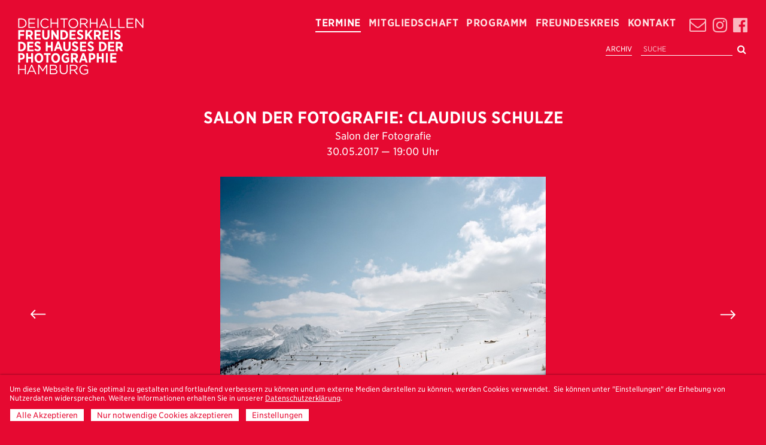

--- FILE ---
content_type: text/html; charset=utf-8
request_url: https://freundeskreisphotographie.de/termine/salon-der-fotografie-claudius-schulze/
body_size: 4795
content:
<!DOCTYPE html>
<html lang="de">
<head>



	<meta http-equiv="content-type" content="text/html; charset=utf-8" />
	<meta name="viewport" content="initial-scale=1.0, maximum-scale=1.0, user-scalable=no">
	<link rel="stylesheet" type="text/css" href="https://cloud.typography.com/6636272/7193392/css/fonts.css" />	

	<link rel="stylesheet" type="text/css" href="/site/assets/pwpc/pwpc-ef0624491e9a93e74446d42931afca81adff0903.css" />
	<link rel="stylesheet" type="text/css" href="/site/templates/styles/aos.css" />
	
	
	
	
	
	
	
	
	

	
	
	
	
	
	
	
	<link rel="stylesheet" type="text/css" href="/site/templates/styles/plyr.css" />
	
	


	
	
	<script src="/site/assets/pwpc/pwpc-45dd1e68cebd50df83356e6c3760bd04ddd2fee7.js"></script><!--PWPC0.0032--><script>var PrivacyWireSettings={"version":1,"dnt":"0","customFunction":"","messageTimeout":1500,"consentByClass":"0","cookieGroups":{"necessary":"Notwendige","functional":"Functional","statistics":"Statistics","marketing":"Marketing","external_media":"Externe Medien"}};</script><script type="module" src="/site/assets/pwpc/pwpc-5a2a99a102fd19c03c44e1602dade33e3120e79f.js"></script><script nomodule type="text/javascript" src="/site/assets/pwpc/pwpc-d468cf46cb45021070953e961a655c6c248262c5.js"></script>	<link rel="apple-touch-icon" sizes="180x180" href="/fav/apple-touch-icon.png">
	<link rel="icon" type="image/png" sizes="32x32" href="/fav/favicon-32x32.png">
	<link rel="icon" type="image/png" sizes="16x16" href="/fav/favicon-16x16.png">
	<link rel="manifest" href="/fav/site.webmanifest">
	<meta name="msapplication-TileColor" content="#e60931">
	<meta name="theme-color" content="#e60931">	
	
</head>
<body class="id_1808 template_event">

<header><a class='logo trans' href='/'  ></a><div class='menu'><ul class='main font_m' ><li class='on' ><a href='/termine/' class='falt' > Termine</a></li><li class='' ><a href='/mitgliedschaft/' class='falt' > Mitgliedschaft</a></li><li class='' ><a href='/programm/' class='falt' > Programm</a></li><li class='' ><a href='/freundeskreis/' class='falt' > Freundeskreis</a></li><li class='' ><a href='/kontakt/' class='falt' > Kontakt</a></li><li class='social'><a class='icon facebook' href='https://www.facebook.com/Freundeskreis-des-Hauses-der-Photographie-eV-204731459546763/'><i class='fa fa-facebook-official' aria-hidden='true'></i><a class='icon instagram' href='https://www.instagram.com/freundeskreisphotographie/'><i class='fa fa-instagram' aria-hidden='true'></i></a><div class='icon newsletter' href='#'><i class='fa fa-envelope-o' aria-hidden='true'></i></div></li></ul><form class='search' action='/suche/' method='get'><input type='text' name='q' placeholder='SUCHE' value='' /><button class='fa fa-search' type='submit' name='submit'></button></form><a href='/archiv/' class='header_archive_link'>ARCHIV</a></div><div class='btn' ><span></span><span></span><span></span></div></header><div class='newsletter_popup'><div class='close'>✕</div><div class='wrapper'><h2 class='font_xl'>Bestelle hier deinen<br><strong>Freundeskreis-Newsletter</strong></h2><iframe data-w-type='embedded' frameborder='0' scrolling='no' marginheight='0' marginwidth='0' src='https://7sp9.mjt.lu/wgt/7sp9/koh/form?c=dd0a4389' width='100%' style='height: 0;'></iframe></div></div><div class='center'>	




<section class='event' data-aos='fade' ><div class='intro 30.05.2017 19:00'><h1 class='font_xl font_bol font_cap' >Salon der Fotografie: Claudius Schulze</h1><h3 class='font_m'><span>Salon der Fotografie</span></h3><time class='font_m'>30.05.2017 — 19:00 Uhr</time></div><div class='owl-carousel'><div class='item' ><div class='image' style='background-image:url(/site/assets/files/1808/201402-sellajoch-01.0x600.jpg)' ></div><div class='credit font_xs' >Claudius Schulze, Sella Pass, Italy (2014)</div></div><div class='item' ><div class='image' style='background-image:url(/site/assets/files/1808/201407-blackpool-05.0x600.jpg)' ></div><div class='credit font_xs' >Claudius Schulze, Blackpool, Great Britain (2014)</div></div><div class='item' ><div class='image' style='background-image:url(/site/assets/files/1808/201410-livigno-01.0x600.jpg)' ></div><div class='credit font_xs' >Claudius Schulze, Lago di Livigno (Lake of Livigno)</div></div><div class='item' ><div class='image' style='background-image:url(/site/assets/files/1808/20150606_emosson_img_-2.0x600.jpg)' ></div><div class='credit font_xs' >Claudius Schulze, Emosson</div></div></div><article><div class='info-item' ><h5>UNKOSTENBEITRAG: </h5><div class='info-content' ><span>5 € für Mitglieder
8 € für Nichtmitglieder</span></div></div><div class='info-item' ><h5>ORT: </h5><div class='info-content' ><a target='_blank' href='https://www.google.com/maps/search/?api=1&query=F.C. Gundlach Bibliothek im Haus der Photographie'>F.C. Gundlach Bibliothek im Haus der Photographie</a></div></div><div class='info-item share' ><h5 class=''>TEILEN:</h5><ul class='MarkupSocialShareButtons cf'><li class='mssb-item mssb-email'>
                            <a title='email' href='mailto:?subject=Salon%20der%20Fotografie%3A%20Claudius%20Schulze&body=%0A%0Ahttps%3A%2F%2Ffreundeskreisphotographie.de%2Ftermine%2Fsalon-der-fotografie-claudius-schulze%2F%0A%0ADer%20Freundeskreis%20l%C3%A4dt%20zum%20Salon%20der%20Fotografie%20mit%20Claudius%20Schulze%20ein.%0D%0A%C3%9Cber%20viele%20Jahre%20hat%E2%80%A6'><i class="fa fa-envelope-o" aria-hidden="true"></i></a>
                        </li><li class='mssb-item mssb-facebook mssb-popup'>
                            <a target='_blank' title='facebook' href='https://www.facebook.com/sharer/sharer.php?u=https%3A%2F%2Ffreundeskreisphotographie.de%2Ftermine%2Fsalon-der-fotografie-claudius-schulze%2F'><i class="fa fa-facebook-official" aria-hidden="true"></i></a>
                        </li><li class='mssb-item mssb-twitter mssb-popup'>
                            <a target='_blank' title='twitter' href='https://twitter.com/intent/tweet?url=https%3A%2F%2Ffreundeskreisphotographie.de%2Ftermine%2Fsalon-der-fotografie-claudius-schulze%2F&text=Der%20Freundeskreis%20l%C3%A4dt%20zum%20Salon%20der%20Fotografie%20mit%20Claudius%20Schulze%20ein.%0D%0A%C3%9Cber%20viele%20Jahre%20hat%E2%80%A6&hashtags='><i class="fa fa-twitter" aria-hidden="true"></i></a>
                        </li><li class='mssb-item mssb-tumblr mssb-popup'>
                            <a target='_blank' title='tumblr' href='http://www.tumblr.com/share/link?url=https%3A%2F%2Ffreundeskreisphotographie.de%2Ftermine%2Fsalon-der-fotografie-claudius-schulze%2F&name=Salon%20der%20Fotografie%3A%20Claudius%20Schulze&description=Der%20Freundeskreis%20l%C3%A4dt%20zum%20Salon%20der%20Fotografie%20mit%20Claudius%20Schulze%20ein.%0D%0A%C3%9Cber%20viele%20Jahre%20hat%E2%80%A6'><i class="fa fa-tumblr" aria-hidden="true"></i></a>
                        </li><li class='mssb-item mssb-linkedin mssb-popup'>
                            <a target='_blank' title='linkedin' href='http://www.linkedin.com/shareArticle?mini=true&url=https%3A%2F%2Ffreundeskreisphotographie.de%2Ftermine%2Fsalon-der-fotografie-claudius-schulze%2F&title=Salon%20der%20Fotografie%3A%20Claudius%20Schulze&summary=Der%20Freundeskreis%20l%C3%A4dt%20zum%20Salon%20der%20Fotografie%20mit%20Claudius%20Schulze%20ein.%0D%0A%C3%9Cber%20viele%20Jahre%20hat%E2%80%A6&source='><i class="fa fa-linkedin" aria-hidden="true"></i></a>
                        </li></ul></div><div class='text' ><p>Der Freundeskreis lädt zum Salon der Fotografie mit Claudius Schulze ein.</p>
<p>Über viele Jahre hat der Hamburger Fotograf Claudius Schulze an seinem Projekt gearbeitet, ist rund 50.000 km quer mit Großbildkamera und einem eigens angeschafften Kranwagen durch Europa gereist, um seine Serie monumentaler Landschaftsbilder zusammenzutragen. Den aufwendig gestalteten Bildband wird er nun im Salon der Fotografie erstmals in Hamburg präsentieren. Wir freuen uns nicht nur auf den druckfrischen Bildband, der bei Hartmann Books publiziert wurde, sondern auch auf das Gespräch mit dem Fotografen und die vielen Geschichten hinter den Bildern, von denen Claudius Schulze berichten kann.</p>
<p>Die Serie „State of Nature“ zeigt eindrücklich, wie sehr Naturkatastrophenschutz heute ein selbstverständlicher Teil der europäischen Landschaft geworden ist. Was heute von uns gern als malerische Idylle wahrgenommen wird, ist oft Teil einer hochtechnologischen Umgestaltung weiter Regionen. Alpenpanoramen werden von Lawinenwänden zerschnitten, die Nordseeküste zerfurcht von Wellenbrechern. Sicherheit vor den drohenden Naturgefahren sollen Murengalerien, Steinschlagfangnetze, Lawinenverbauungen, Wildbachbefestigungen und Auffangkapazitäten in Stauseen schaffen. Die Hilfe moderner Technologie in Design und Bau ermöglicht es, die gewaltigen Kräfte der Natur weitgehend einzuhegen. Auf jeder Fotografie zeigen sich, mehr oder weniger sichtbar, die Schutzbauten in der Landschaft. Doch es geht in diesen Bildern nicht darum, die Grenze zwischen Kultur und Natur zu problematisieren. Im Gegenteil: Die Fotos verdeutlichen, wie sehr sich beide Sphären durchdringen. Entstanden sind die Motive in Europa (u.a. Belgien, Dänemark, Deutschland, Frankreich, Großbritannien, Italien, Liechtenstein, Montenegro, den Niederlanden, Österreich und der Schweiz). Umso mehr verdeutlicht das Projekt „State of Nature“ das Privileg der europäischen Industrienationen, sich dem Klimawandel zu stellen. Denn der Rest der Welt bleibt den Veränderungen oft völlig schutzlos ausgeliefert.</p>
<div class='insta_container' data-category='external_media' data-ask-consent='0' ></div></div></article></section><div class="new_newsletter">
  <div class="newsletter_button font_xl" style="display: inline-block">
    Bestelle hier deinen<br />
    <strong>Freundeskreis-Newsletter</strong>
  </div>

  <div class="newsletter_form_container">
    <iframe
      data-w-type="embedded"
      frameborder="0"
      scrolling="no"
      marginheight="0"
      marginwidth="0"
      src="https://7sp9.mjt.lu/wgt/7sp9/vj0/form?c=5de5c63e"
      width="100%"
      style="height: 0"
    ></iframe>

    <script
      type="text/javascript"
      src="https://app.mailjet.com/pas-nc-embedded-v1.js"
    ></script>
  </div>
</div></div><footer><section class='sponsors' ><h2 class='font_xl' >Unsere Förderer</h2><div class='items'><a href='http://www.art-lawyer.de/' target='_blank' style='background-image:url(/site/assets/files/1068/altlawyer-1.svg)' ></a><a href='http://bbs-law.de/' target='_blank' style='background-image:url(/site/assets/files/1069/bbs-3.svg)' ></a><a href='http://element-e.net/' target='_blank' style='background-image:url(/site/assets/files/1070/ele_new3.svg)' ></a><a href='https://www.711rent.com/de/rent/hamburg' target='_blank' style='background-image:url(/site/assets/files/7805/711_logo.png)' ></a><a href='http://www.schippercompany.com/' target='_blank' style='background-image:url(/site/assets/files/1078/you_website-1.png)' ></a><a href='http://www.knackscharf-rent.de/' target='_blank' style='background-image:url(/site/assets/files/1072/knackscharf.svg)' ></a><a href='https://www.fws.de/' target='_blank' style='background-image:url(/site/assets/files/5995/fws_logo_1c-vektor-negativ.png)' ></a><a href='https://www.lineareal.de/de/' target='_blank' style='background-image:url(/site/assets/files/7730/logo_lineareal.png)' ></a><a href='https://www.whitewall.com/' target='_blank' style='background-image:url(/site/assets/files/6700/whitewall-logo-white.png)' ></a><a href='http://www.rutschmann.pro/' target='_blank' style='background-image:url(/site/assets/files/1077/rutschmann_logo.svg)' ></a><a href='http://www.fotogloria.de/' target='_blank' style='background-image:url(/site/assets/files/1882/2019_fotogloria-1.svg)' ></a><a href='https://www.wk-it-consultants.de/' target='_blank' style='background-image:url(/site/assets/files/7432/1640261242.png)' ></a><a href='https://bold.hamburg/' target='_blank' style='background-image:url(/site/assets/files/6699/bold_logo.png)' ></a><a href='https://boergroup.eu/' target='_blank' style='background-image:url(/site/assets/files/5994/diap_yw_bg_logo-negativ-1c.png)' ></a><a href='https://www.multiple-box.de/' target='_blank' style='background-image:url(/site/assets/files/8094/multiplebox.png)' ></a><a href='https://studio-one-hh.de/' target='_blank' style='background-image:url(/site/assets/files/8095/studio-one.png)' ></a></div></section><section class='footer-links'><a class='font_xs' href='/impressum/'>Impressum</a><a class='font_xs' href='/datenschutzerklarung/'>Datenschutzerklärung</a></section></footer><div class="privacywire-wrapper" id="privacywire-wrapper">
    <div class="privacywire-page-wrapper">
        <div class="privacywire privacywire-banner">
                        <div class="privacywire-body">
                <div class="privacywire-text"><p>Um diese Webseite für Sie optimal zu gestalten und fortlaufend verbessern zu können und um externe Medien darstellen zu können, werden Cookies verwendet.  Sie können unter "Einstellungen" der Erhebung von Nutzerdaten widersprechen. Weitere Informationen erhalten Sie in unserer <a href="/datenschutzerklarung/">Datenschutzerklärung</a>.</p></div>
                <div class="privacywire-buttons">
                    <button class="allow-all" >Alle Akzeptieren</button>
                    <button class="allow-necessary" >Nur notwendige Cookies akzeptieren</button>

                    <button class="choose" >Einstellungen</button>
                </div>
                            </div>

        </div>
        <div class="privacywire privacywire-options">
                        <div class="privacywire-body">
                <div class="privacywire-text"><p>Um diese Webseite für Sie optimal zu gestalten und fortlaufend verbessern zu können und um externe Medien darstellen zu können, werden Cookies verwendet.  Sie können unter "Einstellungen" der Erhebung von Nutzerdaten widersprechen. Weitere Informationen erhalten Sie in unserer <a href="/datenschutzerklarung/">Datenschutzerklärung</a>.</p></div>
                <div class="privacywire-text">
                    <ul>
                        <li >
                            <label for="necessary"><input class="required" type="checkbox" name="necessary" id="necessary" value="1" checked disabled>Notwendige</label>
                        </li>
                        <li hidden>
                            <label for="functional"><input class="optional" type="checkbox" name="functional" id="functional" value="0">Functional</label>
                        </li>
                        <li hidden>
                            <label for="statistics"><input class="optional" type="checkbox" name="statistics" id="statistics" value="0">Statistics</label>
                        </li>
                        <li hidden>
                            <label for="marketing"><input class="optional" type="checkbox" name="marketing" id="marketing" value="0">Marketing</label>
                        </li>
                        <li >
                            <label for="external_media"><input class="optional" type="checkbox" name="external_media" id="external_media" value="0">Externe Medien</label>
                        </li>
                    </ul>
                </div>
                <div class="privacywire-buttons">
                    <button class="toggle" hidden>Toggle options</button>
                    <button class="save">Einstellungen speichern</button>
                    <button class="allow-all" >Alle Akzeptieren</button>
                </div>
                            </div>
        </div>
        <div class="privacywire privacywire-message"><div class="privacywire-body">Ihre Einstellungen wurden gespeichert.</div></div>
    </div>
</div><div hidden class="privacywire-ask-consent-blueprint" id="privacywire-ask-consent-blueprint">
    <div class="privacywire-consent-message"><p>Um externe Inhalte anschauen zu können, müssen Cookies für {category} zugelassen werden.</p></div>
    <button class="privacywire-consent-button"
            data-consent-category="{categoryname}">Cookies für {category} erlauben.</button>
</div>
<script type="text/javascript" src="https://app.mailjet.com/pas-nc-embedded-v1.js"></script>

</body>
</html>

--- FILE ---
content_type: text/css
request_url: https://freundeskreisphotographie.de/site/assets/pwpc/pwpc-ef0624491e9a93e74446d42931afca81adff0903.css
body_size: 16484
content:
html,body,div,span,applet,object,iframe,h1,h2,h3,h4,h5,h6,p,blockquote,pre,a,abbr,acronym,address,big,cite,code,del,dfn,em,img,ins,kbd,q,s,samp,small,strike,strong,sub,sup,tt,var,b,u,i,center,dl,dt,dd,ol,ul,li,fieldset,form,label,legend,table,caption,tbody,tfoot,thead,tr,th,td,article,aside,canvas,details,embed,figure,figcaption,footer,header,hgroup,menu,nav,output,ruby,section,summary,time,mark,audio,video{margin:0;padding:0;border:0;font-size:100%;font:inherit;vertical-align:baseline}article,aside,details,figcaption,figure,footer,header,hgroup,menu,nav,section{display:block}body{line-height:1}ol,ul{list-style:none}blockquote,q{quotes:none}blockquote:before,blockquote:after,q:before,q:after{content:"";content:none}table{border-collapse:collapse;border-spacing:0}a{text-decoration:none;color:white}*{outline:none!important;box-sizing:border-box}body{color:white;background-color:#e60931;font-family:"GothamNarrow-Thin";font-size:16px;line-height:21px;transition-duration:700ms}small{font-size:13px;line-height:17px}strong{font-weight:700}.trans{-webkit-transition-duration:500ms;-moz-transition-duration:500ms;-o-transition-duration:500ms;transition-duration:500ms}span.copyright.font_xs{line-height:11px;display:block;text-align:left;padding:2px 0 0;opacity:0.8;background:transparent}header{width:100%;float:left}header .menu{float:right;margin:0;padding:28px 30px 0 0}header .menu ul.main{float:right;line-height:20px}header .menu ul.main li{display:block;margin:0 0 0 13px;float:left;line-height:20px}header .menu ul.main li:first-child{margin:0}header .menu ul.main li a,header .menu ul.main li div{text-transform:uppercase;display:block;float:right;font-weight:700;letter-spacing:0.4pt;color:rgba(255,227,227,1)}header .menu ul.main li a:hover,header .menu ul.main li div:hover{color:rgba(255,255,255,1)}header .menu ul.main li.on a,header .menu ul.main li.on div{border-bottom:2px solid white;padding:0 0 4px 0;color:white}header .menu ul.main li.social{opacity:0.8}header .menu ul.main li.social a,header .menu ul.main li.social div{margin:0 0 0 10px;font-size:28px}header .menu ul.main li.social div.newsletter{margin:-1px 0 0 10px}header .header_archive_link{float:right;display:inline-block;padding-top:10px;margin-right:15px;font-size:12px;margin-top:5px;border-bottom:1px solid white}a.logo{height:100px;width:210px;float:left;background-position:left top;background-repeat:no-repeat;background-size:contain;background-image:url(../../templates/styles/Freundeskreis_Logo_white.svg);margin:30px 0 0 30px;z-index:10000;position:relative}a.logo img{height:100%;display:block}.template_search .center .content{padding:0 10px}.template_search .center .content h2{padding:30px 0}.template_search .center .content ul.search-items{float:left}.template_search .center .content ul.search-items li{float:left;width:33.33%;max-width:500px;padding:0 30px 60px 0}.template_search .center .content ul.search-items li:nth-child(3n+1){clear:left}.template_search .center .content ul.search-items li .item-title{padding:0 0 10px 0}.template_search .center .content ul.search-items li .more{border-bottom:1px solid white}form.search{float:right;clear:right;margin:15px 0 0 0;padding:0}form.search input[type="text"]{margin:0 5px 0 0;float:left;padding:3px 4px 2px;outline:none;color:white;display:block;font-size:12px;line-height:16px;background-color:white;border:none;border-bottom:1px solid white;width:auto;background-color:transparent}form.search input::placeholder{color:rgba(255,255,255,0.7)}form.search button{float:left;margin:0;clear:inherit;padding:3px 2px 5px 3px;font-size:16px;line-height:16px;background-color:transparent}.center{width:100%;padding:20px;display:flex;justify-content:center;flex-direction:column;align-items:center}.center .container{width:100%;max-width:1280px;display:flex;flex-direction:column;align-items:center}.center .container .section_headline{margin:0 0 60px 0}.intro{width:100%;max-width:700px;margin:0 auto;text-align:center;display:flex;flex-direction:column}.intro h1,.intro h2{width:100%;padding:0 0 30px 0}.intro h1{width:100%;text-align:center}.intro h2 a{border:1px solid white;padding:10px}.intro.second h2{padding:0 0 0 0}.intro p a{border-bottom:1px solid white}section.membership{width:100%;margin:180px auto 0;min-height:70vh;position:relative;overflow:hidden;float:left;background:rgba(0,0,0,0.46)}section.membership .bg{height:100%;width:50%;background-position:center bottom;background-repeat:no-repeat;background-size:cover;z-index:2;-webkit-transition-duration:1500ms;-moz-transition-duration:1500ms;-o-transition-duration:1500ms;transition-duration:1500ms;position:absolute}section.membership .wrapper{width:50%;bottom:0;right:0;text-align:left;z-index:2;position:absolute;display:flex;align-items:center;justify-content:center}section.membership .wrapper .box{padding:60px}section.membership .wrapper h1{text-align:left;width:100%;margin:0 auto}section.membership .wrapper p{padding:30px 0 0 0;margin:0}section.membership .wrapper a.cta{display:inline-block;float:left;margin:30px 0 0 0;border-bottom:2px solid white}.credit{padding:6px 0 0 0}section.article{margin:270px 0;width:100%}section.article p{margin:0 0 15px 0}.template_contact section.article{margin:30px 0;width:100%}section.contact p{margin:0 0 15px 0}footer{float:left;margin:0 0 0 0;text-align:center;width:100%}footer .footer-links{padding:100px 0 20px 0;width:100%}footer .footer-links a{margin:0 10px;text-transform:uppercase;border-bottom:1px solid white;padding:0 0 3px 0}section.sponsors{padding:30px 30px;margin:0 auto 0;width:100%;max-width:1100px}section.sponsors h2{padding:0 0 30px 0;font-weight:700;text-transform:uppercase}section.sponsors .items{float:left;display:flex;justify-content:center;flex-wrap:wrap;row-gap:20px;margin-bottom:40px}section.sponsors .items a{display:block;width:120px;height:45px;margin:0 30px 15px;padding:15px 15px;background-position:center center;background-repeat:no-repeat;background-size:contain}section.sponsors .items a:last-child{width:120px;height:65px}section.contact{padding:180px 90px 90px;float:left;width:100%}section.contact h2{padding:0 0 60px 0}section.newsletter{padding:45px 0 0 0}.new_newsletter{padding:45px 0 40px 0;max-width:600px;margin:0 auto}.newsletter_button{text-align:center;display:block;line-height:40px;cursor:pointer;line-height:38px}.newsletter_button strong{text-decoration:underline;text-underline-offset:3px}.newsletter_form_container{margin:30px auto 0;width:100%;max-width:600px;display:none}.newsletter_form_container.on{display:block}#successMessageDiv svg{display:none}.MarkupPagerNav{width:100%;display:flex;flex-direction:row;justify-content:center}.MarkupPagerNav li{margin:0 10px;display:inline-block;min-width:10px;opacity:0.5}.MarkupPagerNav li.MarkupPagerNavOn{border-bottom:2px solid white;opacity:1}@media (max-width:1000px){header .menu{float:inherit;position:fixed;top:0;left:-100vw;height:100vh;width:100vw;z-index:1000;padding:0 30px 60px 0;display:flex;flex-direction:column;justify-content:flex-end;align-items:flex-end;background-color:#e60931;opacity:1}header .menu.on{left:0;opacity:1}header .menu ul.main{float:right}header .menu ul.main li{margin:0 0 20px 0;float:right;clear:right}header .menu ul.main li:first-child{margin:0 0 20px 0}header .menu ul.main li.social{margin:40px 0 0 0}header .menu ul.main li a{color:rgba(255,227,227,1);font-size:44px;line-height:44px}header .menu ul.main li:hover a{color:rgba(255,255,255,1)}header .menu ul.main li.on a{border-bottom:3px solid white;padding:0 0 4px 0;color:white}header .menu ul.main li.social a{margin:0 15px 0 0}header .header_archive_link{margin-right:0}.btn{display:block;position:fixed;right:30px;top:30px;width:20px;height:20px;margin:0 0 0 0;padding:10px;-webkit-transform:rotate(0deg);-moz-transform:rotate(0deg);-o-transform:rotate(0deg);transform:rotate(0deg);-webkit-transition:0.5s ease-in-out;-moz-transition:0.5s ease-in-out;-o-transition:0.5s ease-in-out;transition:0.5s ease-in-out;cursor:pointer;float:right;z-index:10000}.btn span{display:block;position:absolute;height:2px;width:100%;background:white;left:0;transform-origin:50% 50%;-webkit-transform:rotate(0deg);-moz-transform:rotate(0deg);-o-transform:rotate(0deg);transform:rotate(0deg);-webkit-transition:0.5s ease-in-out;-moz-transition:0.5s ease-in-out;-o-transition:0.5s ease-in-out;transition:0.5s ease-in-out}.btn span:nth-child(1){top:0}.btn span:nth-child(2){top:7px}.btn span:nth-child(3){top:14px}.btn.open span:nth-child(1){-webkit-transform:rotate(45deg);-moz-transform:rotate(45deg);-o-transform:rotate(45deg);transform:rotate(45deg);top:5px}.btn.open span:nth-child(2),.btn.open span:nth-child(3){-webkit-transform:rotate(-45deg);-moz-transform:rotate(-45deg);-o-transform:rotate(-45deg);transform:rotate(-45deg);top:5px}.highlights .slider{text-align:center;height:60vh}.highlights .slider .image{height:calc(60vh - 188px)}.template_home section.programm{margin:90px 0 0 0}.center{padding:20px 20px 20px}section.sponsors{padding:120px 10px 0}}@media (max-width:800px){.template_search .center .content ul.search-items li{width:50%}.template_search .center .content ul.search-items li:nth-child(3n+1){clear:inherit}.template_search .center .content ul.search-items li:nth-child(2n+1){clear:left}}@media (max-width:640px){header{margin:30px 0 0 0;padding:0 0 0 15px}header .menu.on{padding:0 15px 60px 0}header .menu ul.main li.social a{margin:0 0 0 15px}header a.logo{margin:0;height:80px}header .menu ul.main li:first-child,header .menu ul.main li{margin:0 0 10px 0}header .menu ul.main li a{font-size:27px;line-height:27px}header .menu ul.main li div{font-size:27px;line-height:27px}header form.search{display:flex;justify-content:flex-end}.btn{right:15px;top:30px}.intro{padding:0 10px}.intro.second{margin:30px auto 0}.center{padding:25px 5px 0}section.article{margin:30px 0 0 0}section.newsletter{padding:30px 0 0 0}section.sponsors{padding:60px 10px 0}section.sponsors .items{display:grid;grid-template-columns:repeat(3,1fr);width:100%;padding:0 20px;column-gap:20px;row-gap:40px;align-items:center;justify-items:center;margin-bottom:60px}section.sponsors .items a{margin:0 0 0 0;width:100%;display:block;max-width:120px}section.sponsors .items a{}}@media (max-width:500px){.template_search .center .content ul.search-items li{width:100%}}body{background-color:#E60931;font-family:"Gotham Narrow SSm A","Gotham Narrow SSm B","Helvetica Neue",Helvetica,Arial,sans-serif;font-style:normal;font-weight:400;-webkit-font-smoothing:antialiased;-moz-osx-font-smoothing:grayscale}a{}input,textarea,button{font-family:"Gotham Narrow SSm A","Gotham Narrow SSm B","Helvetica Neue",Helvetica,Arial,sans-serif}.font_cap{text-transform:uppercase}.font_bol{font-weight:700}.font_xs{font-size:10px;line-height:12px;letter-spacing:0}.font_s{font-size:14px;line-height:18px;letter-spacing:0}.font_m{font-size:17px;line-height:24px;letter-spacing:0.1pt}.font_l{font-size:20px;line-height:26px}.font_xl{font-size:27px;line-height:33px}.font_xxl{font-size:42px;line-height:42px;text-transform:uppercase}.font_xxxl{font-size:66px;line-height:66px;text-transform:uppercase}@media (max-width:640px){.font_s{font-size:14px;line-height:18px;letter-spacing:0}.font_m{font-size:14px;line-height:18px}.font_l{font-size:18px;line-height:23px}.font_xl{font-size:22px;line-height:28px}.font_xxl{font-size:22px;line-height:28px;text-transform:uppercase;font-weight:700}.font_xxxl{font-size:27px;line-height:33px;text-transform:uppercase;font-weight:700}}/*NoMinify*//*!
 *  Font Awesome 4.7.0 by @davegandy - http://fontawesome.io - @fontawesome
 *  License - http://fontawesome.io/license (Font: SIL OFL 1.1, CSS: MIT License)
 */@font-face{font-family:'FontAwesome';src:url(../../templates/fonts/fontawesome-webfont.eot?v=4.7.0);src:url(../../templates/fonts/fontawesome-webfont.eot?#iefix&v=4.7.0) format('embedded-opentype'),url(../../templates/fonts/fontawesome-webfont.woff2?v=4.7.0) format('woff2'),url(../../templates/fonts/fontawesome-webfont.woff?v=4.7.0) format('woff'),url(../../templates/fonts/fontawesome-webfont.ttf?v=4.7.0) format('truetype'),url(../../templates/fonts/fontawesome-webfont.svg?v=4.7.0#fontawesomeregular) format('svg');font-weight:normal;font-style:normal}.fa{display:inline-block;font:normal normal normal 14px/1 FontAwesome;font-size:inherit;text-rendering:auto;-webkit-font-smoothing:antialiased;-moz-osx-font-smoothing:grayscale}.fa-lg{font-size:1.33333333em;line-height:.75em;vertical-align:-15%}.fa-2x{font-size:2em}.fa-3x{font-size:3em}.fa-4x{font-size:4em}.fa-5x{font-size:5em}.fa-fw{width:1.28571429em;text-align:center}.fa-ul{padding-left:0;margin-left:2.14285714em;list-style-type:none}.fa-ul>li{position:relative}.fa-li{position:absolute;left:-2.14285714em;width:2.14285714em;top:.14285714em;text-align:center}.fa-li.fa-lg{left:-1.85714286em}.fa-border{padding:.2em .25em .15em;border:solid .08em #eee;border-radius:.1em}.fa-pull-left{float:left}.fa-pull-right{float:right}.fa.fa-pull-left{margin-right:.3em}.fa.fa-pull-right{margin-left:.3em}.pull-right{float:right}.pull-left{float:left}.fa.pull-left{margin-right:.3em}.fa.pull-right{margin-left:.3em}.fa-spin{-webkit-animation:fa-spin 2s infinite linear;animation:fa-spin 2s infinite linear}.fa-pulse{-webkit-animation:fa-spin 1s infinite steps(8);animation:fa-spin 1s infinite steps(8)}@-webkit-keyframes fa-spin{0%{-webkit-transform:rotate(0deg);transform:rotate(0deg)}100%{-webkit-transform:rotate(359deg);transform:rotate(359deg)}}@keyframes fa-spin{0%{-webkit-transform:rotate(0deg);transform:rotate(0deg)}100%{-webkit-transform:rotate(359deg);transform:rotate(359deg)}}.fa-rotate-90{-ms-filter:"progid:DXImageTransform.Microsoft.BasicImage(rotation=1)";-webkit-transform:rotate(90deg);-ms-transform:rotate(90deg);transform:rotate(90deg)}.fa-rotate-180{-ms-filter:"progid:DXImageTransform.Microsoft.BasicImage(rotation=2)";-webkit-transform:rotate(180deg);-ms-transform:rotate(180deg);transform:rotate(180deg)}.fa-rotate-270{-ms-filter:"progid:DXImageTransform.Microsoft.BasicImage(rotation=3)";-webkit-transform:rotate(270deg);-ms-transform:rotate(270deg);transform:rotate(270deg)}.fa-flip-horizontal{-ms-filter:"progid:DXImageTransform.Microsoft.BasicImage(rotation=0, mirror=1)";-webkit-transform:scale(-1, 1);-ms-transform:scale(-1, 1);transform:scale(-1, 1)}.fa-flip-vertical{-ms-filter:"progid:DXImageTransform.Microsoft.BasicImage(rotation=2, mirror=1)";-webkit-transform:scale(1, -1);-ms-transform:scale(1, -1);transform:scale(1, -1)}:root .fa-rotate-90,:root .fa-rotate-180,:root .fa-rotate-270,:root .fa-flip-horizontal,:root .fa-flip-vertical{filter:none}.fa-stack{position:relative;display:inline-block;width:2em;height:2em;line-height:2em;vertical-align:middle}.fa-stack-1x,.fa-stack-2x{position:absolute;left:0;width:100%;text-align:center}.fa-stack-1x{line-height:inherit}.fa-stack-2x{font-size:2em}.fa-inverse{color:#fff}.fa-glass:before{content:"\f000"}.fa-music:before{content:"\f001"}.fa-search:before{content:"\f002"}.fa-envelope-o:before{content:"\f003"}.fa-heart:before{content:"\f004"}.fa-star:before{content:"\f005"}.fa-star-o:before{content:"\f006"}.fa-user:before{content:"\f007"}.fa-film:before{content:"\f008"}.fa-th-large:before{content:"\f009"}.fa-th:before{content:"\f00a"}.fa-th-list:before{content:"\f00b"}.fa-check:before{content:"\f00c"}.fa-remove:before,.fa-close:before,.fa-times:before{content:"\f00d"}.fa-search-plus:before{content:"\f00e"}.fa-search-minus:before{content:"\f010"}.fa-power-off:before{content:"\f011"}.fa-signal:before{content:"\f012"}.fa-gear:before,.fa-cog:before{content:"\f013"}.fa-trash-o:before{content:"\f014"}.fa-home:before{content:"\f015"}.fa-file-o:before{content:"\f016"}.fa-clock-o:before{content:"\f017"}.fa-road:before{content:"\f018"}.fa-download:before{content:"\f019"}.fa-arrow-circle-o-down:before{content:"\f01a"}.fa-arrow-circle-o-up:before{content:"\f01b"}.fa-inbox:before{content:"\f01c"}.fa-play-circle-o:before{content:"\f01d"}.fa-rotate-right:before,.fa-repeat:before{content:"\f01e"}.fa-refresh:before{content:"\f021"}.fa-list-alt:before{content:"\f022"}.fa-lock:before{content:"\f023"}.fa-flag:before{content:"\f024"}.fa-headphones:before{content:"\f025"}.fa-volume-off:before{content:"\f026"}.fa-volume-down:before{content:"\f027"}.fa-volume-up:before{content:"\f028"}.fa-qrcode:before{content:"\f029"}.fa-barcode:before{content:"\f02a"}.fa-tag:before{content:"\f02b"}.fa-tags:before{content:"\f02c"}.fa-book:before{content:"\f02d"}.fa-bookmark:before{content:"\f02e"}.fa-print:before{content:"\f02f"}.fa-camera:before{content:"\f030"}.fa-font:before{content:"\f031"}.fa-bold:before{content:"\f032"}.fa-italic:before{content:"\f033"}.fa-text-height:before{content:"\f034"}.fa-text-width:before{content:"\f035"}.fa-align-left:before{content:"\f036"}.fa-align-center:before{content:"\f037"}.fa-align-right:before{content:"\f038"}.fa-align-justify:before{content:"\f039"}.fa-list:before{content:"\f03a"}.fa-dedent:before,.fa-outdent:before{content:"\f03b"}.fa-indent:before{content:"\f03c"}.fa-video-camera:before{content:"\f03d"}.fa-photo:before,.fa-image:before,.fa-picture-o:before{content:"\f03e"}.fa-pencil:before{content:"\f040"}.fa-map-marker:before{content:"\f041"}.fa-adjust:before{content:"\f042"}.fa-tint:before{content:"\f043"}.fa-edit:before,.fa-pencil-square-o:before{content:"\f044"}.fa-share-square-o:before{content:"\f045"}.fa-check-square-o:before{content:"\f046"}.fa-arrows:before{content:"\f047"}.fa-step-backward:before{content:"\f048"}.fa-fast-backward:before{content:"\f049"}.fa-backward:before{content:"\f04a"}.fa-play:before{content:"\f04b"}.fa-pause:before{content:"\f04c"}.fa-stop:before{content:"\f04d"}.fa-forward:before{content:"\f04e"}.fa-fast-forward:before{content:"\f050"}.fa-step-forward:before{content:"\f051"}.fa-eject:before{content:"\f052"}.fa-chevron-left:before{content:"\f053"}.fa-chevron-right:before{content:"\f054"}.fa-plus-circle:before{content:"\f055"}.fa-minus-circle:before{content:"\f056"}.fa-times-circle:before{content:"\f057"}.fa-check-circle:before{content:"\f058"}.fa-question-circle:before{content:"\f059"}.fa-info-circle:before{content:"\f05a"}.fa-crosshairs:before{content:"\f05b"}.fa-times-circle-o:before{content:"\f05c"}.fa-check-circle-o:before{content:"\f05d"}.fa-ban:before{content:"\f05e"}.fa-arrow-left:before{content:"\f060"}.fa-arrow-right:before{content:"\f061"}.fa-arrow-up:before{content:"\f062"}.fa-arrow-down:before{content:"\f063"}.fa-mail-forward:before,.fa-share:before{content:"\f064"}.fa-expand:before{content:"\f065"}.fa-compress:before{content:"\f066"}.fa-plus:before{content:"\f067"}.fa-minus:before{content:"\f068"}.fa-asterisk:before{content:"\f069"}.fa-exclamation-circle:before{content:"\f06a"}.fa-gift:before{content:"\f06b"}.fa-leaf:before{content:"\f06c"}.fa-fire:before{content:"\f06d"}.fa-eye:before{content:"\f06e"}.fa-eye-slash:before{content:"\f070"}.fa-warning:before,.fa-exclamation-triangle:before{content:"\f071"}.fa-plane:before{content:"\f072"}.fa-calendar:before{content:"\f073"}.fa-random:before{content:"\f074"}.fa-comment:before{content:"\f075"}.fa-magnet:before{content:"\f076"}.fa-chevron-up:before{content:"\f077"}.fa-chevron-down:before{content:"\f078"}.fa-retweet:before{content:"\f079"}.fa-shopping-cart:before{content:"\f07a"}.fa-folder:before{content:"\f07b"}.fa-folder-open:before{content:"\f07c"}.fa-arrows-v:before{content:"\f07d"}.fa-arrows-h:before{content:"\f07e"}.fa-bar-chart-o:before,.fa-bar-chart:before{content:"\f080"}.fa-twitter-square:before{content:"\f081"}.fa-facebook-square:before{content:"\f082"}.fa-camera-retro:before{content:"\f083"}.fa-key:before{content:"\f084"}.fa-gears:before,.fa-cogs:before{content:"\f085"}.fa-comments:before{content:"\f086"}.fa-thumbs-o-up:before{content:"\f087"}.fa-thumbs-o-down:before{content:"\f088"}.fa-star-half:before{content:"\f089"}.fa-heart-o:before{content:"\f08a"}.fa-sign-out:before{content:"\f08b"}.fa-linkedin-square:before{content:"\f08c"}.fa-thumb-tack:before{content:"\f08d"}.fa-external-link:before{content:"\f08e"}.fa-sign-in:before{content:"\f090"}.fa-trophy:before{content:"\f091"}.fa-github-square:before{content:"\f092"}.fa-upload:before{content:"\f093"}.fa-lemon-o:before{content:"\f094"}.fa-phone:before{content:"\f095"}.fa-square-o:before{content:"\f096"}.fa-bookmark-o:before{content:"\f097"}.fa-phone-square:before{content:"\f098"}.fa-twitter:before{content:"\f099"}.fa-facebook-f:before,.fa-facebook:before{content:"\f09a"}.fa-github:before{content:"\f09b"}.fa-unlock:before{content:"\f09c"}.fa-credit-card:before{content:"\f09d"}.fa-feed:before,.fa-rss:before{content:"\f09e"}.fa-hdd-o:before{content:"\f0a0"}.fa-bullhorn:before{content:"\f0a1"}.fa-bell:before{content:"\f0f3"}.fa-certificate:before{content:"\f0a3"}.fa-hand-o-right:before{content:"\f0a4"}.fa-hand-o-left:before{content:"\f0a5"}.fa-hand-o-up:before{content:"\f0a6"}.fa-hand-o-down:before{content:"\f0a7"}.fa-arrow-circle-left:before{content:"\f0a8"}.fa-arrow-circle-right:before{content:"\f0a9"}.fa-arrow-circle-up:before{content:"\f0aa"}.fa-arrow-circle-down:before{content:"\f0ab"}.fa-globe:before{content:"\f0ac"}.fa-wrench:before{content:"\f0ad"}.fa-tasks:before{content:"\f0ae"}.fa-filter:before{content:"\f0b0"}.fa-briefcase:before{content:"\f0b1"}.fa-arrows-alt:before{content:"\f0b2"}.fa-group:before,.fa-users:before{content:"\f0c0"}.fa-chain:before,.fa-link:before{content:"\f0c1"}.fa-cloud:before{content:"\f0c2"}.fa-flask:before{content:"\f0c3"}.fa-cut:before,.fa-scissors:before{content:"\f0c4"}.fa-copy:before,.fa-files-o:before{content:"\f0c5"}.fa-paperclip:before{content:"\f0c6"}.fa-save:before,.fa-floppy-o:before{content:"\f0c7"}.fa-square:before{content:"\f0c8"}.fa-navicon:before,.fa-reorder:before,.fa-bars:before{content:"\f0c9"}.fa-list-ul:before{content:"\f0ca"}.fa-list-ol:before{content:"\f0cb"}.fa-strikethrough:before{content:"\f0cc"}.fa-underline:before{content:"\f0cd"}.fa-table:before{content:"\f0ce"}.fa-magic:before{content:"\f0d0"}.fa-truck:before{content:"\f0d1"}.fa-pinterest:before{content:"\f0d2"}.fa-pinterest-square:before{content:"\f0d3"}.fa-google-plus-square:before{content:"\f0d4"}.fa-google-plus:before{content:"\f0d5"}.fa-money:before{content:"\f0d6"}.fa-caret-down:before{content:"\f0d7"}.fa-caret-up:before{content:"\f0d8"}.fa-caret-left:before{content:"\f0d9"}.fa-caret-right:before{content:"\f0da"}.fa-columns:before{content:"\f0db"}.fa-unsorted:before,.fa-sort:before{content:"\f0dc"}.fa-sort-down:before,.fa-sort-desc:before{content:"\f0dd"}.fa-sort-up:before,.fa-sort-asc:before{content:"\f0de"}.fa-envelope:before{content:"\f0e0"}.fa-linkedin:before{content:"\f0e1"}.fa-rotate-left:before,.fa-undo:before{content:"\f0e2"}.fa-legal:before,.fa-gavel:before{content:"\f0e3"}.fa-dashboard:before,.fa-tachometer:before{content:"\f0e4"}.fa-comment-o:before{content:"\f0e5"}.fa-comments-o:before{content:"\f0e6"}.fa-flash:before,.fa-bolt:before{content:"\f0e7"}.fa-sitemap:before{content:"\f0e8"}.fa-umbrella:before{content:"\f0e9"}.fa-paste:before,.fa-clipboard:before{content:"\f0ea"}.fa-lightbulb-o:before{content:"\f0eb"}.fa-exchange:before{content:"\f0ec"}.fa-cloud-download:before{content:"\f0ed"}.fa-cloud-upload:before{content:"\f0ee"}.fa-user-md:before{content:"\f0f0"}.fa-stethoscope:before{content:"\f0f1"}.fa-suitcase:before{content:"\f0f2"}.fa-bell-o:before{content:"\f0a2"}.fa-coffee:before{content:"\f0f4"}.fa-cutlery:before{content:"\f0f5"}.fa-file-text-o:before{content:"\f0f6"}.fa-building-o:before{content:"\f0f7"}.fa-hospital-o:before{content:"\f0f8"}.fa-ambulance:before{content:"\f0f9"}.fa-medkit:before{content:"\f0fa"}.fa-fighter-jet:before{content:"\f0fb"}.fa-beer:before{content:"\f0fc"}.fa-h-square:before{content:"\f0fd"}.fa-plus-square:before{content:"\f0fe"}.fa-angle-double-left:before{content:"\f100"}.fa-angle-double-right:before{content:"\f101"}.fa-angle-double-up:before{content:"\f102"}.fa-angle-double-down:before{content:"\f103"}.fa-angle-left:before{content:"\f104"}.fa-angle-right:before{content:"\f105"}.fa-angle-up:before{content:"\f106"}.fa-angle-down:before{content:"\f107"}.fa-desktop:before{content:"\f108"}.fa-laptop:before{content:"\f109"}.fa-tablet:before{content:"\f10a"}.fa-mobile-phone:before,.fa-mobile:before{content:"\f10b"}.fa-circle-o:before{content:"\f10c"}.fa-quote-left:before{content:"\f10d"}.fa-quote-right:before{content:"\f10e"}.fa-spinner:before{content:"\f110"}.fa-circle:before{content:"\f111"}.fa-mail-reply:before,.fa-reply:before{content:"\f112"}.fa-github-alt:before{content:"\f113"}.fa-folder-o:before{content:"\f114"}.fa-folder-open-o:before{content:"\f115"}.fa-smile-o:before{content:"\f118"}.fa-frown-o:before{content:"\f119"}.fa-meh-o:before{content:"\f11a"}.fa-gamepad:before{content:"\f11b"}.fa-keyboard-o:before{content:"\f11c"}.fa-flag-o:before{content:"\f11d"}.fa-flag-checkered:before{content:"\f11e"}.fa-terminal:before{content:"\f120"}.fa-code:before{content:"\f121"}.fa-mail-reply-all:before,.fa-reply-all:before{content:"\f122"}.fa-star-half-empty:before,.fa-star-half-full:before,.fa-star-half-o:before{content:"\f123"}.fa-location-arrow:before{content:"\f124"}.fa-crop:before{content:"\f125"}.fa-code-fork:before{content:"\f126"}.fa-unlink:before,.fa-chain-broken:before{content:"\f127"}.fa-question:before{content:"\f128"}.fa-info:before{content:"\f129"}.fa-exclamation:before{content:"\f12a"}.fa-superscript:before{content:"\f12b"}.fa-subscript:before{content:"\f12c"}.fa-eraser:before{content:"\f12d"}.fa-puzzle-piece:before{content:"\f12e"}.fa-microphone:before{content:"\f130"}.fa-microphone-slash:before{content:"\f131"}.fa-shield:before{content:"\f132"}.fa-calendar-o:before{content:"\f133"}.fa-fire-extinguisher:before{content:"\f134"}.fa-rocket:before{content:"\f135"}.fa-maxcdn:before{content:"\f136"}.fa-chevron-circle-left:before{content:"\f137"}.fa-chevron-circle-right:before{content:"\f138"}.fa-chevron-circle-up:before{content:"\f139"}.fa-chevron-circle-down:before{content:"\f13a"}.fa-html5:before{content:"\f13b"}.fa-css3:before{content:"\f13c"}.fa-anchor:before{content:"\f13d"}.fa-unlock-alt:before{content:"\f13e"}.fa-bullseye:before{content:"\f140"}.fa-ellipsis-h:before{content:"\f141"}.fa-ellipsis-v:before{content:"\f142"}.fa-rss-square:before{content:"\f143"}.fa-play-circle:before{content:"\f144"}.fa-ticket:before{content:"\f145"}.fa-minus-square:before{content:"\f146"}.fa-minus-square-o:before{content:"\f147"}.fa-level-up:before{content:"\f148"}.fa-level-down:before{content:"\f149"}.fa-check-square:before{content:"\f14a"}.fa-pencil-square:before{content:"\f14b"}.fa-external-link-square:before{content:"\f14c"}.fa-share-square:before{content:"\f14d"}.fa-compass:before{content:"\f14e"}.fa-toggle-down:before,.fa-caret-square-o-down:before{content:"\f150"}.fa-toggle-up:before,.fa-caret-square-o-up:before{content:"\f151"}.fa-toggle-right:before,.fa-caret-square-o-right:before{content:"\f152"}.fa-euro:before,.fa-eur:before{content:"\f153"}.fa-gbp:before{content:"\f154"}.fa-dollar:before,.fa-usd:before{content:"\f155"}.fa-rupee:before,.fa-inr:before{content:"\f156"}.fa-cny:before,.fa-rmb:before,.fa-yen:before,.fa-jpy:before{content:"\f157"}.fa-ruble:before,.fa-rouble:before,.fa-rub:before{content:"\f158"}.fa-won:before,.fa-krw:before{content:"\f159"}.fa-bitcoin:before,.fa-btc:before{content:"\f15a"}.fa-file:before{content:"\f15b"}.fa-file-text:before{content:"\f15c"}.fa-sort-alpha-asc:before{content:"\f15d"}.fa-sort-alpha-desc:before{content:"\f15e"}.fa-sort-amount-asc:before{content:"\f160"}.fa-sort-amount-desc:before{content:"\f161"}.fa-sort-numeric-asc:before{content:"\f162"}.fa-sort-numeric-desc:before{content:"\f163"}.fa-thumbs-up:before{content:"\f164"}.fa-thumbs-down:before{content:"\f165"}.fa-youtube-square:before{content:"\f166"}.fa-youtube:before{content:"\f167"}.fa-xing:before{content:"\f168"}.fa-xing-square:before{content:"\f169"}.fa-youtube-play:before{content:"\f16a"}.fa-dropbox:before{content:"\f16b"}.fa-stack-overflow:before{content:"\f16c"}.fa-instagram:before{content:"\f16d"}.fa-flickr:before{content:"\f16e"}.fa-adn:before{content:"\f170"}.fa-bitbucket:before{content:"\f171"}.fa-bitbucket-square:before{content:"\f172"}.fa-tumblr:before{content:"\f173"}.fa-tumblr-square:before{content:"\f174"}.fa-long-arrow-down:before{content:"\f175"}.fa-long-arrow-up:before{content:"\f176"}.fa-long-arrow-left:before{content:"\f177"}.fa-long-arrow-right:before{content:"\f178"}.fa-apple:before{content:"\f179"}.fa-windows:before{content:"\f17a"}.fa-android:before{content:"\f17b"}.fa-linux:before{content:"\f17c"}.fa-dribbble:before{content:"\f17d"}.fa-skype:before{content:"\f17e"}.fa-foursquare:before{content:"\f180"}.fa-trello:before{content:"\f181"}.fa-female:before{content:"\f182"}.fa-male:before{content:"\f183"}.fa-gittip:before,.fa-gratipay:before{content:"\f184"}.fa-sun-o:before{content:"\f185"}.fa-moon-o:before{content:"\f186"}.fa-archive:before{content:"\f187"}.fa-bug:before{content:"\f188"}.fa-vk:before{content:"\f189"}.fa-weibo:before{content:"\f18a"}.fa-renren:before{content:"\f18b"}.fa-pagelines:before{content:"\f18c"}.fa-stack-exchange:before{content:"\f18d"}.fa-arrow-circle-o-right:before{content:"\f18e"}.fa-arrow-circle-o-left:before{content:"\f190"}.fa-toggle-left:before,.fa-caret-square-o-left:before{content:"\f191"}.fa-dot-circle-o:before{content:"\f192"}.fa-wheelchair:before{content:"\f193"}.fa-vimeo-square:before{content:"\f194"}.fa-turkish-lira:before,.fa-try:before{content:"\f195"}.fa-plus-square-o:before{content:"\f196"}.fa-space-shuttle:before{content:"\f197"}.fa-slack:before{content:"\f198"}.fa-envelope-square:before{content:"\f199"}.fa-wordpress:before{content:"\f19a"}.fa-openid:before{content:"\f19b"}.fa-institution:before,.fa-bank:before,.fa-university:before{content:"\f19c"}.fa-mortar-board:before,.fa-graduation-cap:before{content:"\f19d"}.fa-yahoo:before{content:"\f19e"}.fa-google:before{content:"\f1a0"}.fa-reddit:before{content:"\f1a1"}.fa-reddit-square:before{content:"\f1a2"}.fa-stumbleupon-circle:before{content:"\f1a3"}.fa-stumbleupon:before{content:"\f1a4"}.fa-delicious:before{content:"\f1a5"}.fa-digg:before{content:"\f1a6"}.fa-pied-piper-pp:before{content:"\f1a7"}.fa-pied-piper-alt:before{content:"\f1a8"}.fa-drupal:before{content:"\f1a9"}.fa-joomla:before{content:"\f1aa"}.fa-language:before{content:"\f1ab"}.fa-fax:before{content:"\f1ac"}.fa-building:before{content:"\f1ad"}.fa-child:before{content:"\f1ae"}.fa-paw:before{content:"\f1b0"}.fa-spoon:before{content:"\f1b1"}.fa-cube:before{content:"\f1b2"}.fa-cubes:before{content:"\f1b3"}.fa-behance:before{content:"\f1b4"}.fa-behance-square:before{content:"\f1b5"}.fa-steam:before{content:"\f1b6"}.fa-steam-square:before{content:"\f1b7"}.fa-recycle:before{content:"\f1b8"}.fa-automobile:before,.fa-car:before{content:"\f1b9"}.fa-cab:before,.fa-taxi:before{content:"\f1ba"}.fa-tree:before{content:"\f1bb"}.fa-spotify:before{content:"\f1bc"}.fa-deviantart:before{content:"\f1bd"}.fa-soundcloud:before{content:"\f1be"}.fa-database:before{content:"\f1c0"}.fa-file-pdf-o:before{content:"\f1c1"}.fa-file-word-o:before{content:"\f1c2"}.fa-file-excel-o:before{content:"\f1c3"}.fa-file-powerpoint-o:before{content:"\f1c4"}.fa-file-photo-o:before,.fa-file-picture-o:before,.fa-file-image-o:before{content:"\f1c5"}.fa-file-zip-o:before,.fa-file-archive-o:before{content:"\f1c6"}.fa-file-sound-o:before,.fa-file-audio-o:before{content:"\f1c7"}.fa-file-movie-o:before,.fa-file-video-o:before{content:"\f1c8"}.fa-file-code-o:before{content:"\f1c9"}.fa-vine:before{content:"\f1ca"}.fa-codepen:before{content:"\f1cb"}.fa-jsfiddle:before{content:"\f1cc"}.fa-life-bouy:before,.fa-life-buoy:before,.fa-life-saver:before,.fa-support:before,.fa-life-ring:before{content:"\f1cd"}.fa-circle-o-notch:before{content:"\f1ce"}.fa-ra:before,.fa-resistance:before,.fa-rebel:before{content:"\f1d0"}.fa-ge:before,.fa-empire:before{content:"\f1d1"}.fa-git-square:before{content:"\f1d2"}.fa-git:before{content:"\f1d3"}.fa-y-combinator-square:before,.fa-yc-square:before,.fa-hacker-news:before{content:"\f1d4"}.fa-tencent-weibo:before{content:"\f1d5"}.fa-qq:before{content:"\f1d6"}.fa-wechat:before,.fa-weixin:before{content:"\f1d7"}.fa-send:before,.fa-paper-plane:before{content:"\f1d8"}.fa-send-o:before,.fa-paper-plane-o:before{content:"\f1d9"}.fa-history:before{content:"\f1da"}.fa-circle-thin:before{content:"\f1db"}.fa-header:before{content:"\f1dc"}.fa-paragraph:before{content:"\f1dd"}.fa-sliders:before{content:"\f1de"}.fa-share-alt:before{content:"\f1e0"}.fa-share-alt-square:before{content:"\f1e1"}.fa-bomb:before{content:"\f1e2"}.fa-soccer-ball-o:before,.fa-futbol-o:before{content:"\f1e3"}.fa-tty:before{content:"\f1e4"}.fa-binoculars:before{content:"\f1e5"}.fa-plug:before{content:"\f1e6"}.fa-slideshare:before{content:"\f1e7"}.fa-twitch:before{content:"\f1e8"}.fa-yelp:before{content:"\f1e9"}.fa-newspaper-o:before{content:"\f1ea"}.fa-wifi:before{content:"\f1eb"}.fa-calculator:before{content:"\f1ec"}.fa-paypal:before{content:"\f1ed"}.fa-google-wallet:before{content:"\f1ee"}.fa-cc-visa:before{content:"\f1f0"}.fa-cc-mastercard:before{content:"\f1f1"}.fa-cc-discover:before{content:"\f1f2"}.fa-cc-amex:before{content:"\f1f3"}.fa-cc-paypal:before{content:"\f1f4"}.fa-cc-stripe:before{content:"\f1f5"}.fa-bell-slash:before{content:"\f1f6"}.fa-bell-slash-o:before{content:"\f1f7"}.fa-trash:before{content:"\f1f8"}.fa-copyright:before{content:"\f1f9"}.fa-at:before{content:"\f1fa"}.fa-eyedropper:before{content:"\f1fb"}.fa-paint-brush:before{content:"\f1fc"}.fa-birthday-cake:before{content:"\f1fd"}.fa-area-chart:before{content:"\f1fe"}.fa-pie-chart:before{content:"\f200"}.fa-line-chart:before{content:"\f201"}.fa-lastfm:before{content:"\f202"}.fa-lastfm-square:before{content:"\f203"}.fa-toggle-off:before{content:"\f204"}.fa-toggle-on:before{content:"\f205"}.fa-bicycle:before{content:"\f206"}.fa-bus:before{content:"\f207"}.fa-ioxhost:before{content:"\f208"}.fa-angellist:before{content:"\f209"}.fa-cc:before{content:"\f20a"}.fa-shekel:before,.fa-sheqel:before,.fa-ils:before{content:"\f20b"}.fa-meanpath:before{content:"\f20c"}.fa-buysellads:before{content:"\f20d"}.fa-connectdevelop:before{content:"\f20e"}.fa-dashcube:before{content:"\f210"}.fa-forumbee:before{content:"\f211"}.fa-leanpub:before{content:"\f212"}.fa-sellsy:before{content:"\f213"}.fa-shirtsinbulk:before{content:"\f214"}.fa-simplybuilt:before{content:"\f215"}.fa-skyatlas:before{content:"\f216"}.fa-cart-plus:before{content:"\f217"}.fa-cart-arrow-down:before{content:"\f218"}.fa-diamond:before{content:"\f219"}.fa-ship:before{content:"\f21a"}.fa-user-secret:before{content:"\f21b"}.fa-motorcycle:before{content:"\f21c"}.fa-street-view:before{content:"\f21d"}.fa-heartbeat:before{content:"\f21e"}.fa-venus:before{content:"\f221"}.fa-mars:before{content:"\f222"}.fa-mercury:before{content:"\f223"}.fa-intersex:before,.fa-transgender:before{content:"\f224"}.fa-transgender-alt:before{content:"\f225"}.fa-venus-double:before{content:"\f226"}.fa-mars-double:before{content:"\f227"}.fa-venus-mars:before{content:"\f228"}.fa-mars-stroke:before{content:"\f229"}.fa-mars-stroke-v:before{content:"\f22a"}.fa-mars-stroke-h:before{content:"\f22b"}.fa-neuter:before{content:"\f22c"}.fa-genderless:before{content:"\f22d"}.fa-facebook-official:before{content:"\f230"}.fa-pinterest-p:before{content:"\f231"}.fa-whatsapp:before{content:"\f232"}.fa-server:before{content:"\f233"}.fa-user-plus:before{content:"\f234"}.fa-user-times:before{content:"\f235"}.fa-hotel:before,.fa-bed:before{content:"\f236"}.fa-viacoin:before{content:"\f237"}.fa-train:before{content:"\f238"}.fa-subway:before{content:"\f239"}.fa-medium:before{content:"\f23a"}.fa-yc:before,.fa-y-combinator:before{content:"\f23b"}.fa-optin-monster:before{content:"\f23c"}.fa-opencart:before{content:"\f23d"}.fa-expeditedssl:before{content:"\f23e"}.fa-battery-4:before,.fa-battery:before,.fa-battery-full:before{content:"\f240"}.fa-battery-3:before,.fa-battery-three-quarters:before{content:"\f241"}.fa-battery-2:before,.fa-battery-half:before{content:"\f242"}.fa-battery-1:before,.fa-battery-quarter:before{content:"\f243"}.fa-battery-0:before,.fa-battery-empty:before{content:"\f244"}.fa-mouse-pointer:before{content:"\f245"}.fa-i-cursor:before{content:"\f246"}.fa-object-group:before{content:"\f247"}.fa-object-ungroup:before{content:"\f248"}.fa-sticky-note:before{content:"\f249"}.fa-sticky-note-o:before{content:"\f24a"}.fa-cc-jcb:before{content:"\f24b"}.fa-cc-diners-club:before{content:"\f24c"}.fa-clone:before{content:"\f24d"}.fa-balance-scale:before{content:"\f24e"}.fa-hourglass-o:before{content:"\f250"}.fa-hourglass-1:before,.fa-hourglass-start:before{content:"\f251"}.fa-hourglass-2:before,.fa-hourglass-half:before{content:"\f252"}.fa-hourglass-3:before,.fa-hourglass-end:before{content:"\f253"}.fa-hourglass:before{content:"\f254"}.fa-hand-grab-o:before,.fa-hand-rock-o:before{content:"\f255"}.fa-hand-stop-o:before,.fa-hand-paper-o:before{content:"\f256"}.fa-hand-scissors-o:before{content:"\f257"}.fa-hand-lizard-o:before{content:"\f258"}.fa-hand-spock-o:before{content:"\f259"}.fa-hand-pointer-o:before{content:"\f25a"}.fa-hand-peace-o:before{content:"\f25b"}.fa-trademark:before{content:"\f25c"}.fa-registered:before{content:"\f25d"}.fa-creative-commons:before{content:"\f25e"}.fa-gg:before{content:"\f260"}.fa-gg-circle:before{content:"\f261"}.fa-tripadvisor:before{content:"\f262"}.fa-odnoklassniki:before{content:"\f263"}.fa-odnoklassniki-square:before{content:"\f264"}.fa-get-pocket:before{content:"\f265"}.fa-wikipedia-w:before{content:"\f266"}.fa-safari:before{content:"\f267"}.fa-chrome:before{content:"\f268"}.fa-firefox:before{content:"\f269"}.fa-opera:before{content:"\f26a"}.fa-internet-explorer:before{content:"\f26b"}.fa-tv:before,.fa-television:before{content:"\f26c"}.fa-contao:before{content:"\f26d"}.fa-500px:before{content:"\f26e"}.fa-amazon:before{content:"\f270"}.fa-calendar-plus-o:before{content:"\f271"}.fa-calendar-minus-o:before{content:"\f272"}.fa-calendar-times-o:before{content:"\f273"}.fa-calendar-check-o:before{content:"\f274"}.fa-industry:before{content:"\f275"}.fa-map-pin:before{content:"\f276"}.fa-map-signs:before{content:"\f277"}.fa-map-o:before{content:"\f278"}.fa-map:before{content:"\f279"}.fa-commenting:before{content:"\f27a"}.fa-commenting-o:before{content:"\f27b"}.fa-houzz:before{content:"\f27c"}.fa-vimeo:before{content:"\f27d"}.fa-black-tie:before{content:"\f27e"}.fa-fonticons:before{content:"\f280"}.fa-reddit-alien:before{content:"\f281"}.fa-edge:before{content:"\f282"}.fa-credit-card-alt:before{content:"\f283"}.fa-codiepie:before{content:"\f284"}.fa-modx:before{content:"\f285"}.fa-fort-awesome:before{content:"\f286"}.fa-usb:before{content:"\f287"}.fa-product-hunt:before{content:"\f288"}.fa-mixcloud:before{content:"\f289"}.fa-scribd:before{content:"\f28a"}.fa-pause-circle:before{content:"\f28b"}.fa-pause-circle-o:before{content:"\f28c"}.fa-stop-circle:before{content:"\f28d"}.fa-stop-circle-o:before{content:"\f28e"}.fa-shopping-bag:before{content:"\f290"}.fa-shopping-basket:before{content:"\f291"}.fa-hashtag:before{content:"\f292"}.fa-bluetooth:before{content:"\f293"}.fa-bluetooth-b:before{content:"\f294"}.fa-percent:before{content:"\f295"}.fa-gitlab:before{content:"\f296"}.fa-wpbeginner:before{content:"\f297"}.fa-wpforms:before{content:"\f298"}.fa-envira:before{content:"\f299"}.fa-universal-access:before{content:"\f29a"}.fa-wheelchair-alt:before{content:"\f29b"}.fa-question-circle-o:before{content:"\f29c"}.fa-blind:before{content:"\f29d"}.fa-audio-description:before{content:"\f29e"}.fa-volume-control-phone:before{content:"\f2a0"}.fa-braille:before{content:"\f2a1"}.fa-assistive-listening-systems:before{content:"\f2a2"}.fa-asl-interpreting:before,.fa-american-sign-language-interpreting:before{content:"\f2a3"}.fa-deafness:before,.fa-hard-of-hearing:before,.fa-deaf:before{content:"\f2a4"}.fa-glide:before{content:"\f2a5"}.fa-glide-g:before{content:"\f2a6"}.fa-signing:before,.fa-sign-language:before{content:"\f2a7"}.fa-low-vision:before{content:"\f2a8"}.fa-viadeo:before{content:"\f2a9"}.fa-viadeo-square:before{content:"\f2aa"}.fa-snapchat:before{content:"\f2ab"}.fa-snapchat-ghost:before{content:"\f2ac"}.fa-snapchat-square:before{content:"\f2ad"}.fa-pied-piper:before{content:"\f2ae"}.fa-first-order:before{content:"\f2b0"}.fa-yoast:before{content:"\f2b1"}.fa-themeisle:before{content:"\f2b2"}.fa-google-plus-circle:before,.fa-google-plus-official:before{content:"\f2b3"}.fa-fa:before,.fa-font-awesome:before{content:"\f2b4"}.fa-handshake-o:before{content:"\f2b5"}.fa-envelope-open:before{content:"\f2b6"}.fa-envelope-open-o:before{content:"\f2b7"}.fa-linode:before{content:"\f2b8"}.fa-address-book:before{content:"\f2b9"}.fa-address-book-o:before{content:"\f2ba"}.fa-vcard:before,.fa-address-card:before{content:"\f2bb"}.fa-vcard-o:before,.fa-address-card-o:before{content:"\f2bc"}.fa-user-circle:before{content:"\f2bd"}.fa-user-circle-o:before{content:"\f2be"}.fa-user-o:before{content:"\f2c0"}.fa-id-badge:before{content:"\f2c1"}.fa-drivers-license:before,.fa-id-card:before{content:"\f2c2"}.fa-drivers-license-o:before,.fa-id-card-o:before{content:"\f2c3"}.fa-quora:before{content:"\f2c4"}.fa-free-code-camp:before{content:"\f2c5"}.fa-telegram:before{content:"\f2c6"}.fa-thermometer-4:before,.fa-thermometer:before,.fa-thermometer-full:before{content:"\f2c7"}.fa-thermometer-3:before,.fa-thermometer-three-quarters:before{content:"\f2c8"}.fa-thermometer-2:before,.fa-thermometer-half:before{content:"\f2c9"}.fa-thermometer-1:before,.fa-thermometer-quarter:before{content:"\f2ca"}.fa-thermometer-0:before,.fa-thermometer-empty:before{content:"\f2cb"}.fa-shower:before{content:"\f2cc"}.fa-bathtub:before,.fa-s15:before,.fa-bath:before{content:"\f2cd"}.fa-podcast:before{content:"\f2ce"}.fa-window-maximize:before{content:"\f2d0"}.fa-window-minimize:before{content:"\f2d1"}.fa-window-restore:before{content:"\f2d2"}.fa-times-rectangle:before,.fa-window-close:before{content:"\f2d3"}.fa-times-rectangle-o:before,.fa-window-close-o:before{content:"\f2d4"}.fa-bandcamp:before{content:"\f2d5"}.fa-grav:before{content:"\f2d6"}.fa-etsy:before{content:"\f2d7"}.fa-imdb:before{content:"\f2d8"}.fa-ravelry:before{content:"\f2d9"}.fa-eercast:before{content:"\f2da"}.fa-microchip:before{content:"\f2db"}.fa-snowflake-o:before{content:"\f2dc"}.fa-superpowers:before{content:"\f2dd"}.fa-wpexplorer:before{content:"\f2de"}.fa-meetup:before{content:"\f2e0"}.sr-only{position:absolute;width:1px;height:1px;padding:0;margin:-1px;overflow:hidden;clip:rect(0, 0, 0, 0);border:0}.sr-only-focusable:active,.sr-only-focusable:focus{position:static;width:auto;height:auto;margin:0;overflow:visible;clip:auto}
.FormBuilder-member_buisness,.FormBuilder-member_friend,.FormBuilder-member_private,.FormBuilder-member_present,.FormBuilder-event{width:100%;max-width:680px;margin:0 auto}form{float:left;padding:0;margin:0 auto;padding:30px 0}form label{float:left;width:100%}form input,form input[type="text"],form input[type="email"],form textarea{margin:0;outline:none;color:#E60931;padding:10px 12px;font-size:16px;line-height:21px;background-color:white;border:1px solid #e3e3e3;float:left;width:100%;display:inline-block}form input::placeholder,form textarea::placeholder{color:grey}form input.full{width:100%}form input.large{width:75%}form input.medium{width:50%}form input.small{width:25%}form .check{float:left;width:50%;margin:30px 0 0 0}form .check label{display:inline-block}form .check .checkbox-custom{position:relative;width:16px;height:16px;margin:2px 0 0 0;display:inline-block;-webkit-user-select:none;-moz-user-select:none;-ms-user-select:none;-o-user-select:none;user-select:none;-webkit-appearance:none;-moz-appearance:none;appearance:none;outline:0;float:left;cursor:pointer;background:white;padding:2px;box-shadow:none}form .check .checkbox-custom[type=checkbox]:before{position:absolute;left:4px;top:4px;z-index:2;opacity:0;width:8px;height:8px;color:#fff;outline:0;border:none;margin:0 0 0 0}form .check .checkbox-custom[type=checkbox]:checked:before{content:'';position:absolute;opacity:1;background:red}form .check label{width:auto;margin:0 0 0 10px;cursor:pointer;letter-spacing:0.3pt}form button{padding:15px 15px 15px;background:#940909;border:none;color:white;letter-spacing:0.2pt;margin:30px auto 30px;text-transform:uppercase;letter-spacing:0.5pt;display:inline-block;font-weight:700;cursor:pointer}.teamplate_event form button{float:right;margin:30px auto 0}.list{padding:0 0 30px 0;float:left;text-align:left}.list h3{font-weight:700;padding:0 0 10px 0;display:inline-block;float:left}.list .list-items{width:100%;padding:0;float:left}.list .list-items li{width:100%;padding:5px 0 10px 21px;text-align:left;float:left;display:block;background-image:url([data-uri]);background-repeat:no-repeat;background-position:left 11px;background-size:15px}.list .list-items ul li{width:100%;padding:5px 0 0 21px;text-align:left;float:left;display:block;background-image:url([data-uri]);background-repeat:no-repeat;background-position:left 11px;background-size:15px}.list h4{font-weight:700;padding:30px 0 0 0;float:left}form ul,form ul li{float:left;width:100%}form ul{margin:0 0 30px 0}form ul li{margin:0 0 10px 0}form ul li label{position:relative;cursor:pointer}form ul li input{position:absolute;left:0;top:5px;width:20px}form ul li .wrapper{float:left;padding:0 0 0 30px;width:100%}form ul li .wrapper span{float:left;clear:left}form ul li .wrapper span.title,form ul li .wrapper span.headline{font-weight:700;text-transform:uppercase;text-align:left}form ul li .wrapper span.subline{text-align:left}form ul li .wrapper span.extra{padding:6px 0 6px 20px;background-image:url([data-uri]);background-size:15px;background-repeat:no-repeat;background-position:left top 12px;text-align:left}.banc{float:left;width:100%;padding:0 0}.banc h2{text-align:left;font-weight:700;padding:30px 0 10px 0;float:left;width:100%}.banc .mandat{padding:0 0 10px 0;text-align:left}.banc label{display:none}.banc input{float:left}.banc label.check-mandat{float:left;display:block;padding:0 0 5px 0;text-align:left}.banc label.check-mandat input{float:left;width:30px;margin:5px 0 0 0;padding:0}.banc label.check-mandat span{float:left;width:calc(100% - 30px);display:block}.banc label.check-mandat span a{border-bottom:1px solid white}.personal h3{font-weight:700;float:left;margin:0 0 10px;width:100%}.personal.second{margin-top:30px}.personal.second.off{display:none}.personal.second h2{}form .message{float:left;width:100%;text-align:center}form .message span{float:left;clear:left;text-align:left}form .disclaimer{float:left;clear:left;text-align:left}form .disclaimer h2{font-weight:700;float:left;margin:30px 0 10px;width:100%}form .disclaimer a{text-decoration:underline;text-underline-offset:3px}form p.error{font-style:italic;float:left;font-weight:700;width:100%;margin:0 0 5px 0}.register-form label{display:none}.personal label{display:none}.personal input{float:left}.submitted{width:100%;text-align:center;padding:10vh 20px;float:left}#FormBuilderSubmitted{padding:15px;text-align:center}#mCCForm{position:fixed;bottom:0;width:100%;background:#E60931;color:white;font-size:10px;line-height:13px;z-index:100000;box-sizing:border-box;color:black;padding:0;border:none;margin:0;box-shadow:none}#mCCForm button{float:right;border:none;outline:none;display:inline;color:white;background:transparent;position:absolute;height:100%;width:40px;right:0;top:0;background:white;color:#E60931;padding:0;border:none;border-radius:0;margin:0}#mCCForm p{float:left;width:calc(100% - 40px);display:inline;padding:10px;font-size:8px;line-height:10px;margin:0;border:none;color:white}#mCCForm p a{color:white;text-decoration:underline}.highlights{padding:0 0 0 0;width:100%;margin:0 auto}.hightlight_grid{width:100%;padding:0;overflow:hidden}.hightlight_grid .grid-sizer,.hightlight_grid .grid-item{width:5%;z-index:1}.hightlight_grid .grid-item.size_1{width:20%}.hightlight_grid .grid-item.size_2{width:30%}.hightlight_grid .grid-item.size_3{width:40%}.hightlight_grid .grid-item.size_4{width:50%}.hightlight_grid .grid-item{display:block;padding:0;opacity:0;text-align:left}.hightlight_grid .grid-item:hover{}.hightlight_grid .grid-item.kontakt{padding:0 10px}.hightlight_grid .grid-item.kontakt p{padding:0 0 10px 0}.hightlight_grid .grid-item.kontakt p a{padding:0}.hightlight_grid .grid-item a{padding:10px 10px 60px;display:block}.hightlight_grid .grid-item .grid-item-thumbs{position:relative;width:100%}.hightlight_grid .grid-item .grid-item-thumbs img.top{position:absolute;left:0}@keyframes cf3FadeInOut{0%{opacity:1}45%{opacity:1}55%{opacity:0}100%{opacity:0}}.hightlight_grid .grid-item .grid-item-thumbs img.top{opacity:1;animation-name:cf3FadeInOut;animation-timing-function:ease-in-out;animation-iteration-count:infinite;animation-duration:7s;animation-direction:alternate}.hightlight_grid .grid-item img{width:100%;display:block}.hightlight_grid .grid-item .info{padding:10px 0;text-align:left}.hightlight_grid .grid-item span{display:block;margin-top:3px}.grid-item.empty{height:250px}.grid-item.empty h1{display:none}.grid-item.video{padding:10px 10px 60px;position:relative}.grid-item.video #video{width:100%;cursor:pointer}#video-controls{padding:10px 0 0 0;display:flex;justify-content:space-between}.grid-item.video #play-pause{background:none;border:none;outline:none;color:white;text-transform:uppercase;padding:0 0 0 20px;margin:0;background-image:url([data-uri]);background-size:12px auto;background-position:left center;background-repeat:no-repeat;cursor:pointer}.grid-item.video #sound svg{width:20px;height:20px}.grid-item.video #sound{background:none;border:none;outline:none;color:white;text-transform:uppercase;margin:0;cursor:pointer;width:30px;height:20px;opacity:0.5}.grid-item.video #sound.on{opacity:1}.grid-item.video #play-pause.on{background-image:url([data-uri])}.template_home section.newsletter{padding:60px 0 30px 0;display:flex;justify-content:center;flex-direction:column}.grid-item-video .embed_container{position:relative;pointer-events:none}.grid-item-video .embed_container iframe{position:absolute;top:0;left:0;width:100%;height:100%}@media (max-width:1000px){.template_home section.programm{margin:90px 0 0 0}.hightlight_grid .grid-item.size_1{width:50%}.hightlight_grid .grid-item.size_2{width:50%}.hightlight_grid .grid-item.size_3{width:50%}.hightlight_grid .grid-item.size_4{width:50%}.hightlight_grid .grid-item a{padding:10px 10px 30px}}@media (max-width:640px){.hightlight_grid .grid-item.size_2{width:100%}.hightlight_grid .grid-item a{padding:10px}.hightlight_grid .grid-item .info h2{word-wrap:break-word;hyphens:auto}.template_home section.newsletter{padding:100px 0 0 0}.intro h1,.intro h2{padding:0 0 15px 0}form{width:100%;padding:20px 0 0 0}.Inputfields{display:flex;flex-direction:column}form input.medium,form .check{width:100%}#mc_embed_signup form #mc_embed_signup_scroll{width:100%}.hightlight_grid .grid-item.size_1{width:100%}.hightlight_grid .grid-item.size_2{width:100%}.hightlight_grid .grid-item.size_3{width:100%}.hightlight_grid .grid-item.size_4{width:100%}}.events{padding:30px 0 60px 0;width:100%;display:flex;flex-direction:column;justify-content:center}.events .intro h3{width:100%;display:block;padding:120px 0 60px 0;float:left}.events .upcoming{display:flex;flex-wrap:wrap;padding:30px 0 0 0}.events .grid-item{display:block;padding:0;opacity:1;width:33.33%}.events .grid-item a{padding:10px 10px 60px;display:block}.events .grid-item-thumb img{width:100%;display:block}.events .grid-item .grid-item-thumbs{position:relative;width:100%}.events .grid-item .grid-item-thumbs img{width:100%}.events .grid-item .grid-item-thumbs img.top{position:absolute;left:0;display:none}.events .grid-item .grid-item-thumbs img.top{position:absolute;left:0}@keyframes cf3FadeInOut{0%{opacity:1}45%{opacity:1}55%{opacity:0}100%{opacity:0}}.events .grid-item .grid-item-thumbs img.top{opacity:1;display:none}.events .grid-item .info{padding:5px 0 0 0;text-align:left}.events .grid-item .info h4{padding:0 0}.archive{padding:120px 0 120px 0;width:100%;float:left}.archive h1{padding:0 0 60px 0;width:100%;text-align:center}.archive_link{margin:0;float:left;width:100%;text-align:center}.archive_link a{font-weight:700;text-transform:uppercase}.archive_table_headline{width:100%;text-align:center;margin:30px 0}.archive_table{display:grid;grid-template-columns:1fr 1fr;grid-column-gap:30px;max-width:1280px;width:100%;margin:60px auto 60px}.archive_table_item{padding:20px 0;display:flex;flex-direction:row;position:relative}.archive_table_item time{}.archive_table_item .archive_table_item_thumbs{display:flex;flex-direction:row;justify-content:flex-end}.archive_table_item .archive_table_item_thumbs img{height:100px;margin-right:10px}.archive_table_item .info{display:flex;flex-direction:column;padding-right:30px}@media (max-width:1000px){.grid .element-item{width:inherit}.archive_table{grid-template-columns:1fr;padding:15px 15px;margin:0}.archive_table_headline{padding:15px}}@media (max-width:640px){.events .grid-item{width:100%}.events .grid-item a{padding:10px 10px 10px}}section.event{margin:30px 0 90px;width:100%}section.event article{width:100%;max-width:700px;padding:0;margin:0 auto;text-align:center;display:flex;flex-direction:column}section.event h1{padding:0;font-weight:700;width:100%;text-align:center}section.event h3,section.event time{width:100%;text-align:center;display:block;padding:2px 0 0}.intro h4{padding:0 0 30px}.intro h4 a{padding:0 0 4px;border-bottom:2px solid #fff}.owl-carousel .video_container,.s-image .video_container{overflow:hidden;height:100%;position:relative;display:flex;justify-content:center}.owl-carousel .video_container iframe{height:100%;position:relative;width:100%;max-width:900px}.owl-carousel,.s-image{height:75vh;padding:30px 30px 10px;width:100%;margin:0}.owl-carousel .item,.s-image .item{position:relative;max-height:100%;height:calc(75vh - 90px);width:100%}.owl-carousel .item .image,.s-image .item .image{height:calc(100% - 20px);width:100%;background-size:contain;background-position:center center;background-repeat:no-repeat}section.event .item .credit{width:100%;text-align:center;z-index:100;padding:8px 0;position:relative}.owl-carousel.owl-drag .owl-item{padding:0}.owl-carousel .owl-nav button{position:absolute;bottom:50%;background-image:url([data-uri]);background-repeat:no-repeat;background-position:center center;background-color:transparent;border:0;font-size:0;width:28px;height:20px;cursor:pointer;padding:0}.owl-carousel .owl-nav button.owl-next{right:30px}.owl-carousel .owl-nav button.owl-prev{left:30px;transform:rotate(-180deg);transform-origin:50% 50%;z-index:1}.owl-carousel .owl-dots{width:100%;text-align:center}.owl-carousel button.owl-dot{display:inline-block;width:6px;height:6px;background-color:rgba(255,255,255,0.3);border:none;padding:0;margin:0 2px}.owl-carousel button.owl-dot.active{background-color:rgba(255,255,255,0.7)}section.event article .info-item{float:left;width:100%;padding:10px 0;text-align:left;border-top:1px solid rgba(255,255,255,0.3);display:flex;flex-direction:row}section.event article .info-item .info-content{width:70%}section.event article .info-item a,section.event article .info-item .register-now{border-bottom:1px solid #fff;cursor:pointer}section.event article .info-item h5{width:30%;opacity:.7}section.event article .register-form{float:left;margin:0;width:100%;display:none}section.event article .register-form span{width:100%;text-align:center;display:block;padding:0}section.event article .info-content i{margin-left:5px}section.event .info-item.share{border-bottom:1px solid rgba(255,255,255,0.3)}section.event .info-item .MarkupSocialShareButtons{padding:0;float:left}section.event .info-item .MarkupSocialShareButtons li{display:inline-block;margin:0 15px 0 0;opacity:.5;font-size:18px;line-height:24px;float:left}section.event .info-item .MarkupSocialShareButtons li:hover{opacity:1}section.event .info-item .MarkupSocialShareButtons li a{border:none}section.event .item .video{max-width:900px;margin:0 auto;height:100%;display:flex;align-items:center;justify-content:center}section.event .embed_container{position:relative;height:0;overflow:hidden;width:100%;height:auto;margin:0 auto}section.event article .video{margin-top:60px}.embed_container iframe{position:absolute;top:0;left:0;width:100%;height:100%}section.event article .text{float:left;padding:30px 0 0;text-align:left;display:flex;flex-direction:column}section.event article .text p{float:left;padding:15px 0 0;letter-spacing:-.3pt;text-align:left;line-height:24px}section.event article .text p a{border-bottom:1px solid #fff}.instagram-media{margin-top:30px!important;max-width:300px!important}.related{display:none}.template_event .events{text-align:center;padding:120px 0 180px}.guests{font-size:12px!important;display:block;width:100%;padding:10px;max-width:1200px;display:flex;flex-direction:column;align-items:center}.guests h3{width:100%;text-align:center;display:block;padding:2px 0 20px;font-size:20px;font-weight:700;text-transform:uppercase}.guests h4{width:100%;text-align:center;display:block;padding:2px 0 20px}.guests .guests_header,.guests .guests_row{width:100%;display:flex;justify-content:space-between}.guests .guests_header{text-transform:uppercase;font-weight:700}.guests .guests_header{text-transform:uppercase;font-weight:700}.guests .guests_header,.guests .guests_row{padding:5px 0;border-bottom:1px solid rgba(255,255,255,0.3)}.guests .guests_header div.small,.guests .guests_row div.small{width:6%}.guests .guests_header div.medium,.guests .guests_row div.medium{width:13%}.guests .guests_header div.big,.guests .guests_row div.big{width:20%}.guests .guests_row div p{float:left;margin:0 10px 0 0;font-size:12px!important}.guests .guests_row div.big span{width:18px;height:18px;border:1px solid #000;float:right}.csv-btn{padding:15px;background:#940909;border:none;color:#fff;letter-spacing:.2pt;margin:30px auto;text-transform:uppercase;letter-spacing:.5pt;display:inline-block;font-weight:700;cursor:pointer}@media (max-width:960px){section.event{display:flex;flex-direction:column}section.event .slider{height:40vh}section.event .s-image{height:40vh;padding:30px 10px;width:100%}section.event article{padding:22px 10px 0;max-width:100%;float:left}section.event h1,section.event h3,section.event time,section.event article .price,section.event article .venue,section.event article .register,section.event article .text{padding-left:0;padding-right:0}section.event article .info-item{display:block;flex-direction:inherit}section.event article .info-item h5{float:left;width:auto}section.event .info-item .MarkupSocialShareButtons{float:right}section.event article .info-item .info-content{float:right;width:auto}.owl-carousel .owl-nav button{display:none}}@media (max-width:640px){section.event article .info-content{display:flex;flex-direction:column;align-items:flex-end;gap:10px}}@media print{body{color:#000!important;background:#fff!important;font-family:Arial}a{color:#000!important}.intro,article{text-align:left!important;margin:0!important}.intro h1,.intro h3,.intro time{text-align:left!important;padding:0!important}.owl-carousel,article .text,mj-w-button,footer,.share,header,.reg-form,.s-image,.mj-w-button,#mCCForm,.csv-btn{display:none!important}article{padding-top:1cm!important}section.event article .info-item{padding:0!important;text-align:left}section.event article .info-item .info-content{float:left;padding:0 0 0 10px!important}.guests{font-size:9px!important;display:block!important;width:100%!important;background:#fff!important;color:#000!important;padding:0!important;max-width:100%!important}.guests .guests_header,.guests .guests_row{width:100%;display:flex;justify-content:space-between}.guests .guests_header{text-transform:uppercase;font-weight:700}.guests .guests_header,.guests .guests_row{padding:0;border-bottom:1px solid silver}.guests .guests_header div.small,.guests .guests_row div.small{width:10%}.guests .guests_header div.medium,.guests .guests_row div.medium{width:14%}.guests .guests_header div.big,.guests .guests_row div.big{width:21%}.guests .guests_row div p{float:left;margin:0 10px 0 0;font-size:9px!important}}section.programm{margin:30px 0 0 0;float:left;width:100%;max-width:1200px}section.programm .teasers{padding:60px 0 60px;width:100%;float:left}@media (max-width:960px){section.programm .teasers{padding:60px 0 0}}section.programm_article{margin:30px 0 90px;float:left;width:100%;text-align:center}section.programm_article{margin:30px 0 0 0}section.programm_article h1{padding:0 0 30px 0;max-width:900px;margin:0 auto;text-align:center}section.programm_article img{max-width:100%;padding:0 0 30px 0;margin:0 auto}section.programm_article p{padding:0 60px 15px;width:100%;max-width:800px;margin:0 auto;text-align:left}section.programm_article p a{text-decoration:underline;text-underline-offset:3px}.template_programm_article .events{text-align:center;padding:0 0 0 0}section.programm_article .winner .text h2{padding-bottom:15px}section.programm_article .winner .text a{text-decoration:underline;text-underline-offset:2px}@media (max-width:960px){section.programm_article p{padding:0 30px 15px}}@media (max-width:640px){section.programm_article{margin:30px 0 60px;padding:0 10px}section.programm_article img{padding:0 0 10px 0}section.programm_article p{padding:0}}.template_newsletter section.article{margin:30px 0 30px;width:100%;display:block;min-height:25vh}section.article h2{margin:30px 0 20px 0;font-weight:700}section.article p{margin:0 0 15px 0}section.article p a{border-bottom:1px solid white;padding:0 0 1px 0}.mail_container{width:100%;max-width:900px;margin:0 auto;text-align:center}#mc_embed_signup{width:100%;text-align:center;max-width:650px;margin:0 auto}#mc_embed_signup form{width:100%;background-color:transparent}#mc_embed_signup input[type="submit"]{width:100%}#mc_embed_signup form #mc_embed_signup_scroll{width:400px;margin:0 auto}input[type="submit"]{padding:15px 15px 15px;background:#940909;border:none;color:white;margin:10px auto 40px;text-transform:uppercase;letter-spacing:0.5pt;display:inline-block;font-weight:700;cursor:pointer}.template_newsletter .mj-w-button.mj-w-btn{margin:60px 0 30px}.mj-w-button.mj-w-btn{color:white;text-align:center;margin:45px 0 30px 0;display:flex;justify-content:center;width:100%}.mj-w-button-content{display:inline-block;width:100%;max-width:500px;padding:10px;color:white;font-size:20px;line-height:28px}.mj-w-button-content span{border-bottom:1px solid white}.test-send-newsletter{margin:0 0 30px 0}.template_newsletter_send .container h2{text-transform:uppercase}.template_newsletter_send .form-feedback{margin:20px 0 20px 0}.template_newsletter_send form{width:100%}.template_newsletter_send .test-items{display:flex;flex-direction:column;padding:0 0 15px 0}.template_newsletter_send .item{width:100%;display:flex;margin-bottom:10px}.template_newsletter_send .item label{display:grid;grid-template-columns:20px auto;gap:20px}.template_newsletter_send .item label input[type='radio']{width:15px}.template_newsletter_send .test-email{width:100%}.template_newsletter_send .test-email input{width:100%;max-width:240px;display:inline-block;float:none;font-size:14px;text-align:center}.template_newsletter_send .test-button{width:100%}.template_newsletter_send .test-button input{width:100%;max-width:240px;display:inline-block;float:none;font-size:14px}.template_newsletter_send .activate{background:rgba(102,0,0,0.92);padding:10px 10px 20px;display:inline-block;width:100%;max-width:600px}.template_newsletter_send .activate label{display:block;float:none;display:flex;flex-direction:column;flex-wrap:nowrap;justify-content:center;align-items:center;align-content:center}.template_newsletter_send .activate .row{display:grid;flex-direction:row;flex-wrap:nowrap;justify-content:center;align-items:center;align-content:center;grid-template-columns:20px auto;gap:20px}.template_newsletter_send .activate label input{display:block;margin:10px 10px 0 0}.template_newsletter_send .activate label span{display:block}.template_newsletter_send .notes{width:100%;padding:10px 0 0 10px}@media (max-width:640px){#mc_embed_signup form #mc_embed_signup_scroll{width:100%}#mc_embed_signup{margin:20px auto 0}}section.news-article .intro-image{width:100%;margin-bottom:2rem}section.news-article .intro-image img{width:100%;object-fit:contain;max-height:500px}section.news-article .body{text-align:left}section.news-article .body p{margin-bottom:20px}@media (max-width:740px){}.intro.second{margin-top:60px}section.about{margin:30px 0 0;width:100%;display:flex;flex-direction:column}section.about .teasers{display:flex;justify-content:center}section.about .teasers .teaser{width:33.33%;padding:10px 10px 30px}@media (max-width:740px){section.about{margin:30px 0 0 0}section.about .teasers{flex-direction:column}section.about .teasers .teaser{width:100%;padding:10px 10px 30px}}.member{padding:30px 0 60px 0;float:left;width:100%}.member .text p{padding:0 0 15px 0}.member .text p a{border-bottom:1px solid white;padding-bottom:1px;font-weight:700}.member .teasers{float:left;width:100%;padding:20px 0;display:flex;flex-flow:row;justify-content:center}.member .teasers .teaser{width:25%}.member .teasers .teaser:nth-child(3n+4){clear:inherit}.member .teasers .teaser .button{width:100%;display:block;padding:0 0;margin:-2px 0 0 0;word-wrap:break-word;hyphens:auto;text-align:center}.member .teasers .teaser h4{padding:20px 0 0 0}.member .reasons{margin:60px 0 30px 0;width:100%;padding:0;float:left}.member .reasons h2{padding:0 0 60px 0;text-transform:uppercase}.member .reasons .reason{margin:5px 0}@media (max-width:1000px){.member .text{padding:60px 30px 0;margin:0;max-width:100%}.member .teasers .teaser{width:50%;padding:10px 10px 30px;float:left}}@media (max-width:640px){.member{padding:30px 0}.member .text{padding:10px}.member .teasers{display:flex;flex-flow:column;justify-content:center}.member .teasers .teaser{width:100%;padding:0 10px 30px}.member .reasons{margin:60px 0 40px}.member .reasons h2{padding:0 0 20px 0}}section.member_article{margin:90px 0 0 0;float:left;width:100%;text-align:center}section.member_article h1{padding:0 0 30px 0;max-width:900px;margin:0 auto;text-align:center}section.member_article img{width:100%;max-width:900px;padding:0;margin:0 auto;display:block}section.member_article .text{width:100%;max-width:900px;margin:30px auto}section.member_article .text p{padding:0 30px;margin:0;width:100%;max-width:900px}section.member_article p{padding:0 0 40px 0;width:100%;max-width:800px;text-align:left}section.member_article .content{padding:0 10vw 60px;width:100%;float:left}section.member_article .personal{float:left}section.member_article .personal h3{text-align:left}@media (max-width:1000px){section.member_article .content{padding:0;width:100%;float:left}}@media (max-width:640px){section.member_article{margin:30px 0 0 0}section.member_article .content{padding:20px 0 0 0}}section.about_friends{margin:30px 0 0 0;width:100%;max-width:1200px;display:flex;flex-direction:column}section.about_friends .teasers{padding:60px 0 60px;width:100%;display:flex;flex-direction:row;justify-content:center;flex-wrap:wrap}@media (max-width:960px){section.about_friends .teasers{padding:60px 0 0}}.owl-carousel{display:none;width:100%;-webkit-tap-highlight-color:transparent;position:relative;z-index:1}.owl-carousel .owl-stage{position:relative;-ms-touch-action:pan-Y;touch-action:manipulation;-moz-backface-visibility:hidden}.owl-carousel .owl-stage:after{content:".";display:block;clear:both;visibility:hidden;line-height:0;height:0}.owl-carousel .owl-stage-outer{position:relative;overflow:hidden;-webkit-transform:translate3d(0,0,0)}.owl-carousel .owl-wrapper,.owl-carousel .owl-item{-webkit-backface-visibility:hidden;-moz-backface-visibility:hidden;-ms-backface-visibility:hidden;-webkit-transform:translate3d(0,0,0);-moz-transform:translate3d(0,0,0);-ms-transform:translate3d(0,0,0)}.owl-carousel .owl-item{position:relative;min-height:1px;float:left;-webkit-backface-visibility:hidden;-webkit-tap-highlight-color:transparent;-webkit-touch-callout:none}.owl-carousel .owl-item img{display:block;width:100%}.owl-carousel .owl-nav.disabled,.owl-carousel .owl-dots.disabled{display:none}.owl-carousel .owl-nav .owl-prev,.owl-carousel .owl-nav .owl-next,.owl-carousel .owl-dot{cursor:pointer;-webkit-user-select:none;-khtml-user-select:none;-moz-user-select:none;-ms-user-select:none;user-select:none}.owl-carousel.owl-loaded{display:block}.owl-carousel.owl-loading{opacity:0;display:block}.owl-carousel.owl-hidden{opacity:0}.owl-carousel.owl-refresh .owl-item{visibility:hidden}.owl-carousel.owl-drag .owl-item{-ms-touch-action:pan-y;touch-action:pan-y;-webkit-user-select:none;-moz-user-select:none;-ms-user-select:none;user-select:none}.owl-carousel.owl-grab{cursor:move;cursor:grab}.owl-carousel.owl-rtl{direction:rtl}.owl-carousel.owl-rtl .owl-item{float:right}.no-js .owl-carousel{display:block}.owl-carousel .animated{animation-duration:1000ms;animation-fill-mode:both}.owl-carousel .owl-animated-in{z-index:0}.owl-carousel .owl-animated-out{z-index:1}.owl-carousel .fadeOut{animation-name:fadeOut}@keyframes fadeOut{0%{opacity:1}100%{opacity:0}}.owl-height{transition:height 500ms ease-in-out}.owl-carousel .owl-item{}.owl-carousel .owl-item .owl-lazy{opacity:0;transition:opacity 400ms ease}.owl-carousel .owl-item .owl-lazy[src^=""],.owl-carousel .owl-item .owl-lazy:not([src]){max-height:0}.owl-carousel .owl-item img.owl-lazy{transform-style:preserve-3d}.owl-carousel .owl-video-wrapper{position:relative;height:100%;background:#000}.owl-carousel .owl-video-play-icon{position:absolute;height:80px;width:80px;left:50%;top:50%;margin-left:-40px;margin-top:-40px;background:url(../../templates/styles/owl.video.play.png) no-repeat;cursor:pointer;z-index:1;-webkit-backface-visibility:hidden;transition:transform 100ms ease}.owl-carousel .owl-video-play-icon:hover{-ms-transform:scale(1.3,1.3);transform:scale(1.3,1.3)}.owl-carousel .owl-video-playing .owl-video-tn,.owl-carousel .owl-video-playing .owl-video-play-icon{display:none}.owl-carousel .owl-video-tn{opacity:0;height:100%;background-position:center center;background-repeat:no-repeat;background-size:contain;transition:opacity 400ms ease}.owl-carousel .owl-video-frame{position:relative;z-index:1;height:100%;width:100%}.teasers{float:left;width:100%;padding:60px 0 0 0}.teasers_grid{width:100%}.teasers_grid .teasers_grid-sizer{width:25%}.teasers .teaser{width:25%;padding:10px 10px 30px;float:left}.teasers .teaser:nth-child(4n+5){clear:left}.teasers .teaser a{display:block}.teasers .teaser a .image{overflow:hidden}.teasers .teaser a .image img{width:100%;display:block}.teasers .teaser h4{text-align:center;text-transform:uppercase;width:100%;padding:0 15px;font-weight:700;padding:15px 0 20px}@media (max-width:640px){.teasers .teaser{width:100%}.teasers .teaser:nth-child(3n+4){clear:inherit}.teasers .teaser:nth-child(2n+3){clear:left}.teasers .teaser a{position:relative;padding:0}.teasers .teaser h4{padding:15px 10px 10px}}.accordion{padding:30px 30px 60px;width:100%;max-width:900px;margin:0 auto;overflow:auto}.accordion .accord{border-top:1px solid rgba(255,255,255,0.2);float:left;width:100%;text-align:center}.accordion .accord:last-child{border-bottom:1px solid rgba(255,255,255,0.2)}.accordion .accord .header{float:left;width:100%;cursor:pointer;position:relative;text-align:center}.accordion .accord .header .item{display:inline-block;;text-align:center;padding:20px}.accordion .accord .header .item h3{display:inline-block;float:left}.accordion .accord .header .item i.arrow{background-image:url([data-uri]);background-repeat:no-repeat;background-position:center center;background-color:transparent;background-size:20px;transform:rotateZ(90deg);transform-origin:50% 50%;-webkit-transition-duration:0.8s;-moz-transition-duration:0.8s;-ms-transition-duration:0.8s;-o-transition-duration:0.8s;transition-duration:0.8s;display:inline-block;width:33px;height:33px;opacity:0.5;float:left}.accordion .accord .header.active i.arrow{transform:rotateZ(-90deg);opacity:1}.accordion .content{display:none;float:left;width:100%;padding:0 0 30px 0;text-align:center}.accordion .content img{margin:0 auto 0;max-width:100%;max-height:500px}.accordion .content span{margin:0 0 30px 0;text-align:center}.accordion .content p{margin:0 auto 30px;width:100%;max-width:700px;text-align:left}.accordion .content h5{float:left;clear:left;width:100%;max-width:700px;text-align:left;margin:0 0 2vh 0;padding:0 0 0 6vw}.accordion .content .event{float:left;clear:left;width:100%;max-width:700px;border-top:3px solid rgba(255,255,255,0.78);margin:0 0 0 6vw;height:12vh}.accordion .content .event>*{float:left;height:100%}.accordion .content .event time{float:left;width:30%;display:flex;justify-content:left;align-items:center}.accordion .content .event h5{width:60%;clear:none;display:flex;justify-content:left;align-items:center;text-align:left;margin:0;padding:0}.accordion .content .event i.arrow{width:10%;background-image:url([data-uri]);background-repeat:no-repeat;background-position:center center;background-color:transparent;padding:3vh 0 0 0;float:right;height:100%;-webkit-transition-duration:0.8s;-moz-transition-duration:0.8s;-ms-transition-duration:0.8s;-o-transition-duration:0.8s;transition-duration:0.8s}.accordion .content .event:hover i.arrow{background-position:center right 10px}@media (max-width:640px){.accordion{padding:15px 10px 60px}.accordion .accord .header .item{padding:10px 0 0;width:100%}.accordion .accord .header .item i.arrow{float:right}.accordion .accord .header .item h3{float:left}.accordion .content img{margin:0 auto 10px}}.privacywire{position:fixed;bottom:-250%;left:0;right:0;box-shadow:0 -1px 3px rgba(0,0,0,.3);opacity:0;background:#E60931;color:white;z-index:100000000;padding:1rem;transition:bottom .3s ease-in,opacity 1s ease-out;font-size:12px;line-height:15px}.privacywire a{color:white;text-decoration:underline}.privacywire .privacywire-header{}.show-banner .privacywire.privacywire-banner,.show-message .privacywire.privacywire-message,.show-options .privacywire.privacywire-options{bottom:0;opacity:1;transition:bottom .3s ease,opacity .3s ease}.privacywire-body{display:flex;flex-direction:column}.privacywire-buttons{display:flex;margin-top:10px}.privacywire button{margin:0 10px 0 0;background:white;color:#E60931;padding:2px 10px;outline:none;border:1px solid #E60931;cursor:pointer}.privacywire button:hover{background:#E60931;color:white;border:1px solid white}.privacywire button[hidden],[data-ask-consent-rendered="1"],div.privacywire-ask-consent-blueprint{display:none}.privacywire-ask-consent{border:1px solid white;padding:30px 80px 50px;position:absolute;top:0;left:0;width:100%;height:100%;display:flex;flex-direction:column;justify-content:center;align-items:center}section.event article .text .privacywire-ask-consent p{text-align:center}.insta_container+.privacywire-ask-consent{position:relative;margin-top:30px}.privacywire-ask-consent button{margin:10px 0 0 0;background:white;color:#E60931;padding:10px;outline:none;border:1px solid #E60931;cursor:pointer;font-size:12px;line-height:15px}@media (max-width:620px){.privacywire-body{display:flex;flex-direction:column}.privacywire button{margin:1rem 0 0 0}.privacywire-ask-consent{border:1px solid white;padding:20px 20px 40px}}.newsletter_popup{position:fixed;width:100%;height:100vh;top:0%;left:0%;display:none;justify-content:center;align-items:center;background:black;z-index:10000}.newsletter_popup.on{display:flex}.newsletter_popup .close{position:absolute;right:30px;top:30px;font-size:22px;color:white;cursor:pointer}.newsletter_popup .wrapper{width:100%;max-width:600px;padding:30px;background:red}.newsletter_popup .wrapper h2{margin-bottom:30px}@media (max-width:640px){.newsletter_popup .wrapper{width:90vw;max-width:600px;height:50vh}.newsletter_popup .close{right:16px;top:26px;font-size:22px}}

--- FILE ---
content_type: image/svg+xml
request_url: https://freundeskreisphotographie.de/site/assets/files/1069/bbs-3.svg
body_size: 18475
content:
<svg xmlns="http://www.w3.org/2000/svg" xmlns:xlink="http://www.w3.org/1999/xlink" width="892" height="513" viewBox="0 0 892 513">
  <defs>
    <polygon id="bbs-a" points=".06 432.742 891.429 432.742 891.429 435.512 .06 435.512"/>
  </defs>
  <g fill="none" fill-rule="evenodd" transform="translate(0 -1)">
    <polygon fill="#FFF" points=".06 435.512 891.429 435.512 891.429 432.742 .06 432.742"/>
    <path fill="#FFF" d="M336.155,379.479 C339.78,379.479 341.592,378.098 341.592,375.338 C341.592,372.41 339.664,370.947 335.806,370.947 L318.249,370.947 L318.249,379.479 L336.155,379.479 Z M348.361,396.166 L341.492,396.166 L333.478,384.916 L318.249,384.916 L318.249,396.166 L312.28,396.166 L312.28,365.51 L337.051,365.51 C340.307,365.51 342.898,366.391 344.826,368.152 C346.754,369.913 347.717,372.273 347.717,375.231 C347.717,380.315 345.174,383.422 340.088,384.552 L348.361,396.166 Z"/>
    <polyline fill="#FFF" points="389.825 396.166 356.834 396.166 356.834 365.51 388.679 365.51 388.679 370.947 362.803 370.947 362.803 377.541 380.805 377.541 380.805 382.979 362.803 382.979 362.803 390.729 389.825 390.729 389.825 396.166"/>
    <path fill="#FFF" d="M434.229,372.891 L428.744,374.786 C425.454,371.519 421.283,369.885 416.231,369.885 C411.877,369.885 408.404,370.891 405.813,372.902 C403.22,374.915 401.924,377.518 401.924,380.71 C401.924,384.002 403.22,386.647 405.813,388.642 C408.404,390.637 411.911,391.635 416.332,391.635 C421.449,391.635 425.621,389.956 428.845,386.598 L433.979,389.343 C429.461,394.434 423.53,396.979 416.188,396.979 C410.074,396.979 405.133,395.457 401.361,392.415 C397.59,389.373 395.705,385.475 395.705,380.719 C395.705,375.766 397.848,371.725 402.134,368.6 C405.855,365.873 410.424,364.51 415.839,364.51 C423.447,364.51 429.577,367.304 434.229,372.891"/>
    <polyline fill="#FFF" points="478.226 396.166 472.257 396.166 472.257 382.979 448.569 382.979 448.569 396.166 442.601 396.166 442.601 365.51 448.569 365.51 448.569 377.541 472.257 377.541 472.257 365.51 478.226 365.51 478.226 396.166"/>
    <polyline fill="#FFF" points="520.014 370.947 505.354 370.947 505.354 396.166 499.386 396.166 499.386 370.947 484.729 370.947 484.729 365.51 520.014 365.51 520.014 370.947"/>
    <path fill="#FFF" d="M554.255 373.092C550.269 370.996 545.934 369.947 541.25 369.947 534.441 369.947 531.036 371.16 531.036 373.584 531.036 375.014 532.315 375.943 534.875 376.375 538.363 376.674 541.854 376.99 545.342 377.322 550.359 377.82 553.933 378.717 556.06 380.012 558.419 381.441 559.599 383.617 559.599 386.539 559.599 389.828 558.128 392.369 555.187 394.163 552.245 395.957 547.982 396.854 542.399 396.854 534.522 396.854 528.225 395.062 523.505 391.477L526.744 387.245C530.965 390.192 536.148 391.666 542.295 391.666 545.751 391.666 548.426 391.227 550.32 390.347 552.214 389.467 553.161 388.297 553.161 386.836 553.161 385.21 551.998 384.065 549.673 383.4 548.377 383.035 546.367 382.787 543.643 382.654 539.39 382.455 536.781 382.305 535.818 382.205 532.031 381.84 529.24 381.027 527.445 379.766 525.652 378.504 524.755 376.662 524.755 374.238 524.755 371.318 526.191 369.002 529.064 367.293 531.938 365.584 535.967 364.729 541.148 364.729 548.059 364.729 553.656 366.223 557.941 369.209L554.255 373.092M590.193 384.135L582.921 370.584 575.612 384.135 590.193 384.135zM603.293 396.166L596.746 396.166 593.19 389.572 572.58 389.572 569.061 396.166 562.478 396.166 579.172 365.51 586.598 365.51 603.293 396.166z"/>
    <polyline fill="#FFF" points="644.87 396.166 635.963 396.166 615.12 370.6 615.12 396.166 609.151 396.166 609.151 365.51 618.066 365.51 638.901 391.066 638.901 365.51 644.87 365.51 644.87 396.166"/>
    <polyline fill="#FFF" points="700.967 365.51 690.535 396.166 683.35 396.166 676.032 370.502 668.715 396.166 661.541 396.166 651.13 365.51 657.758 365.51 665.134 390.982 672.461 365.51 679.637 365.51 686.963 390.982 694.338 365.51 700.967 365.51"/>
    <path fill="#FFF" d="M731.272,358.981 C731.272,359.813 730.956,360.535 730.323,361.15 C729.69,361.766 728.941,362.072 728.076,362.072 C727.209,362.072 726.469,361.773 725.853,361.176 C725.236,360.577 724.929,359.846 724.929,358.981 C724.929,358.117 725.236,357.37 725.853,356.738 C726.469,356.107 727.209,355.791 728.076,355.791 C728.941,355.791 729.69,356.107 730.323,356.738 C730.956,357.37 731.272,358.117 731.272,358.981 Z M730.332,384.135 L723.06,370.584 L715.751,384.135 L730.332,384.135 Z M721.272,358.981 C721.272,359.813 720.956,360.535 720.323,361.15 C719.69,361.766 718.941,362.072 718.076,362.072 C717.209,362.072 716.469,361.773 715.853,361.176 C715.236,360.577 714.929,359.846 714.929,358.981 C714.929,358.117 715.236,357.37 715.853,356.738 C716.469,356.107 717.209,355.791 718.076,355.791 C718.941,355.791 719.69,356.107 720.323,356.738 C720.956,357.37 721.272,358.117 721.272,358.981 Z M743.432,396.166 L736.885,396.166 L733.329,389.572 L712.719,389.572 L709.199,396.166 L702.616,396.166 L719.311,365.51 L726.736,365.51 L743.432,396.166 Z"/>
    <polyline fill="#FFF" points="778.941 396.166 749.289 396.166 749.289 365.51 755.258 365.51 755.258 390.729 778.941 390.729 778.941 396.166"/>
    <polyline fill="#FFF" points="816.734 370.947 802.076 370.947 802.076 396.166 796.107 396.166 796.107 370.947 781.451 370.947 781.451 365.51 816.734 365.51 816.734 370.947"/>
    <polyline fill="#FFF" points="856.188 396.166 823.195 396.166 823.195 365.51 855.041 365.51 855.041 370.947 829.164 370.947 829.164 377.541 847.166 377.541 847.166 382.979 829.164 382.979 829.164 390.729 856.188 390.729 856.188 396.166"/>
    <path fill="#FFF" d="M353.08 334.758C360.275 334.758 363.873 332.415 363.873 327.728 363.873 322.706 360.73 320.195 354.447 320.195L320.124 320.195 320.124 334.758 353.08 334.758zM353.76 312.32C356.16 312.32 358.164 311.639 359.773 310.273 361.381 308.908 362.186 307.244 362.186 305.279 362.186 303.172 361.465 301.496 360.025 300.251 358.584 299.006 356.615 298.383 354.119 298.383L320.124 298.383 320.124 312.32 353.76 312.32zM363.832 315.778C369.775 317.794 372.748 322.186 372.748 328.953 372.748 338.073 366.174 342.633 353.027 342.633L311.499 342.633 311.499 290.508 353.627 290.508C358.908 290.508 363.061 291.804 366.086 294.396 369.111 296.987 370.623 300.443 370.623 304.763 370.623 309.515 368.359 313.187 363.832 315.778zM429.168 334.758C436.363 334.758 439.962 332.415 439.962 327.728 439.962 322.706 436.819 320.195 430.535 320.195L396.212 320.195 396.212 334.758 429.168 334.758zM429.848 312.32C432.248 312.32 434.253 311.639 435.861 310.273 437.47 308.908 438.274 307.244 438.274 305.279 438.274 303.172 437.554 301.496 436.113 300.251 434.673 299.006 432.704 298.383 430.208 298.383L396.212 298.383 396.212 312.32 429.848 312.32zM439.921 315.778C445.864 317.794 448.837 322.186 448.837 328.953 448.837 338.073 442.263 342.633 429.116 342.633L387.587 342.633 387.587 290.508 429.716 290.508C434.997 290.508 439.149 291.804 442.175 294.396 445.199 296.987 446.712 300.443 446.712 304.763 446.712 309.515 444.448 313.187 439.921 315.778zM509.399 302.753C501.672 298.798 493.801 296.82 485.786 296.82 480.458 296.82 476.379 297.445 473.547 298.694 470.715 299.944 469.3 301.674 469.3 303.883 469.3 306.19 470.811 307.872 473.833 308.929 475.991 309.697 479.518 310.226 484.411 310.514 491.606 310.994 496.356 311.379 498.659 311.667 505.183 312.532 510.004 314.142 513.122 316.496 516.24 318.851 517.8 322.19 517.8 326.514 517.8 332.039 515.353 336.315 510.46 339.343 505.566 342.37 498.538 343.883 489.376 343.883 476.088 343.883 465.75 340.95 458.362 335.085L463.109 328.812C471.262 333.817 480.037 336.32 489.436 336.32 495.525 336.32 500.248 335.48 503.605 333.798 506.818 332.165 508.425 329.932 508.425 327.097 508.425 323.782 506.315 321.573 502.097 320.468 499.892 319.892 493.947 319.291 484.264 318.666 475.683 318.09 469.666 316.938 466.215 315.208 462.188 313.19 460.175 309.804 460.175 305.048 460.175 300.148 462.466 296.281 467.048 293.447 471.63 290.613 478.095 289.195 486.443 289.195 497.67 289.195 507.074 291.768 514.655 296.911L509.399 302.753M214.924 90.157C214.924 90.157 216.906 92.578 216.906 95.44 216.906 95.44 219.988 93.239 221.749 93.239 221.749 93.239 219.767 90.157 214.924 90.157zM81.294 307.394C78.461 314.149 79.551 316.765 79.551 316.765 87.505 324.719 89.14 349.454 89.14 353.377 89.14 357.3 87.505 382.471 91.537 386.503 95.568 390.535 98.511 401.54 99.818 400.232 101.126 398.925 105.703 387.593 103.523 385.413 101.343 383.233 99.382 378.875 99.382 375.606 99.382 372.338 95.46 346.186 95.46 346.186 94.152 324.61 83.691 288.434 83.691 288.434 83.691 288.434 84.127 300.638 81.294 307.394zM155.281 343.067C153.482 350.082 154.304 352.845 154.304 354.258 154.304 355.671 157.237 357.19 158.323 363.492 159.41 369.794 161.8 372.835 161.8 372.835 164.842 348.718 155.064 331.77 155.064 331.77 155.064 331.77 157.08 336.053 155.281 343.067zM223.072 307.434C222.203 326.119 217.966 330.574 217.966 330.574 217.966 330.574 214.055 334.485 216.336 336.767 218.618 339.048 218.509 346.544 218.509 346.544L218.509 354.366C223.724 365.882 222.42 378.267 222.42 378.267 222.42 378.267 220.03 389.565 226.983 396.518 233.936 403.471 228.287 405.644 229.373 415.204 230.459 424.765 233.936 423.46 233.936 423.46L233.936 413.9C233.067 404.123 238.064 392.39 238.064 392.39 240.801 380.74 241.183 374.496 241.183 374.496 240.096 369.933 239.803 351.976 240.672 343.067 241.541 334.159 240.672 329.162 240.672 329.162 239.151 303.958 228.938 275.711 228.938 275.711 226.766 275.711 223.941 288.748 223.072 307.434zM241.322 137.162C242.41 144.059 243.355 158.703 245.889 167.101 249.943 180.538 249.943 189.69 243.688 191.774 237.433 193.859 233.21 189.453 231.641 183.086 228.166 168.982 227.818 182.392 227.818 182.392 225.733 193.628 227.818 197.798 227.818 197.798 227.818 197.798 237.027 201.331 240.213 198.146 243.398 194.96 250.754 195.597 257.241 195.597 263.728 195.597 261.064 191.774 261.064 191.774 255.609 180.581 247.239 161.554 244.932 148.55L241.322 137.162zM126.64 121.748C126.236 115.758 132.86 86.674 132.86 86.674 132.285 86.674 132.282 85.511 130.916 85.74 129.134 86.039 125.992 87.749 125.992 87.749 122.246 96.877 126.64 121.748 126.64 121.748zM192.418 229.07C201.159 232.886 201.09 228.585 201.09 228.585 193.112 227.267 185.62 214.919 185.62 214.919 182.256 218.283 183.678 225.255 192.418 229.07zM70.479 90.423C70.479 93.345 69.072 99.405 69.072 99.405 66.583 101.895 62.796 119.749 62.796 121.048 62.796 122.347 60.199 137.712 53.598 146.585 46.997 155.458 48.295 170.175 48.295 171.69 48.295 173.206 49.486 176.235 47.647 176.993 45.807 177.75 45.266 179.374 43.21 184.46 41.153 189.545 42.669 189.329 42.669 189.329L46.456 189.329C51.542 189.329 52.624 188.571 52.624 188.571 56.682 184.513 66.15 185.217 66.8 185.217 67.449 185.217 69.181 186.299 69.181 181.538 69.181 176.776 71.994 172.015 71.994 172.015 71.994 168.985 72.86 158.38 72.86 158.38 73.78 148.75 71.94 134.952 71.345 135.547 70.75 136.143 69.938 142.582 69.938 142.582 69.938 148.858 66.15 168.877 65.609 173.097 65.068 177.317 61.281 181.105 57.926 181.105 54.572 181.105 53.922 175.153 53.922 175.153 52.624 168.228 57.277 155.35 58.467 151.238 59.658 147.127 66.043 133.924 66.043 131.219 66.043 128.514 70.046 109.901 72.535 103.409 75.024 96.916 76.431 88.15 76.431 88.15 75.186 86.906 73.942 84.147 73.942 84.147L70.479 90.423zM85.412 83.822C85.412 83.822 83.681 86.311 81.625 88.367 81.625 88.367 79.569 91.505 79.028 104.274 79.028 104.274 85.413 88.259 88.983 86.203 88.983 86.203 87.251 83.822 85.412 83.822zM123.287 149.399L119.932 196.796C119.932 196.796 116.793 214.651 134.757 212.812 134.757 212.812 127.074 206.859 127.074 197.121 127.074 187.382 123.287 149.399 123.287 149.399zM80.651 241.705C80.651 241.705 85.198 227.853 96.776 227.853 96.776 227.853 88.226 224.066 82.923 230.343 77.621 236.619 80.651 241.705 80.651 241.705zM244.932 148.55C244.932 148.55 244.023 142.815 243.394 131.73 243.394 131.73 242.165 116.239 235.845 102.163 235.845 102.163 234.048 98.119 237.912 99.647 237.912 99.647 247.528 101.983 260.648 109.263 260.648 109.263 264.693 111.599 266.041 121.125 266.041 121.125 270.125 141.191 271.549 154.002 272.973 166.813 276.389 179.909 276.389 179.909 276.389 179.909 278.666 197.274 276.389 226.598 276.389 226.598 270.98 220.904 265.855 220.904 265.855 220.904 272.118 229.16 272.118 233.715 272.118 233.715 272.119 269.302 274.111 287.522 274.111 287.522 282.083 329.654 274.111 360.116 274.111 360.116 271.448 385.164 260.061 396.552L261.668 409.873C261.668 409.873 263.812 418.418 271.517 422.478 281.574 427.776 288.535 429.068 288.535 429.068 288.535 429.068 294.583 429.616 294.012 435.625L294.973 436.725 295.259 440.326 278.088 440.243C278.088 440.243 272.359 440.244 259.249 434.127 259.249 434.127 257.05 434.443 257.05 437.605L235.394 435.925C235.394 435.925 234.682 437.41 237.386 440.114 240.091 442.818 242.51 446.093 231.977 446.093 221.444 446.093 214.896 442.107 210.056 425.311 210.056 425.311 209.06 415.773 206.64 413.354 206.64 413.354 204.078 418.763 208.063 430.15 212.049 441.538 204.79 448.798 204.79 448.798 204.79 448.798 202.654 451.218 202.654 456.342 202.654 461.466 204.647 459.759 196.391 473.708 196.391 473.708 193.259 479.402 198.384 489.651 203.508 499.9 196.391 507.019 192.548 510.861 192.548 510.861 184.861 517.409 175.609 508.156 175.609 508.156 171.053 503.317 173.331 488.229 173.331 488.229 175.751 477.268 170.769 472.285 165.787 467.303 165.787 465.737 165.787 465.737 165.787 465.737 154.542 468.017 149.702 466.877L147.282 464.457C147.282 464.457 141.161 463.744 133.759 468.3 133.759 468.3 127.25 472.231 111.269 473.14L98.458 473.14C98.458 473.14 92.48 468.868 98.458 465.737 98.458 465.737 105.089 462.322 113.831 460.898 123.766 459.28 130.628 450.649 130.628 446.379 130.628 446.379 132.335 440.115 134.613 440.115 134.613 440.115 128.635 437.269 128.635 430.721 128.635 430.721 128.92 420.473 130.343 416.202 131.767 411.932 127.496 398.551 127.496 398.551 127.496 398.551 122.941 407.66 125.219 411.647 125.219 411.647 127.354 416.629 123.226 420.757 123.226 420.757 121.518 428.443 123.226 435.561 123.226 435.561 118.568 438.836 115.437 441.967 115.437 441.967 109.367 449.038 93.994 452.449 93.994 452.449 77.106 455.49 85.932 444.387L94.472 432.998C94.472 432.998 85.077 436.129 82.8 433.852 82.8 433.852 82.088 434.213 80.807 432.932 80.807 432.932 76.154 435.679 53.477 439.83L43.228 439.83C43.228 439.83 38.103 439.26 34.402 435.56 34.402 435.56 30.986 432.713 40.381 432.713 49.776 432.713 51.769 430.72 56.324 426.165 56.324 426.165 64.591 415.51 67.996 412.215 67.996 412.215 58.032 394.849 58.032 382.038 58.032 369.228 50.345 353.284 50.345 353.284 50.345 353.284 45.221 331.935 45.221 305.742 45.221 305.742 40.38 237.131 36.395 224.036 36.395 224.036 41.519 214.926 45.505 214.926L45.221 210.94C45.221 210.94 37.961 210.798 34.687 214.072 34.687 214.072 33.548 204.393 36.11 196.706 36.11 196.706 38.389 183.042 37.25 175.07 36.11 167.098 42.374 132.366 42.374 132.366 42.374 132.366 45.221 110.161 45.221 106.745 45.221 103.328 45.932 93.506 54.615 89.378L69.989 78.276C69.989 78.276 69.989 82.831 69.989 86.816 69.989 86.816 74.971 76.141 76.821 74.29 76.821 74.29 73.405 68.881 73.405 66.319 73.405 66.319 72.551 61.906 68.992 61.906L65.068 61.426C65.068 61.426 61.497 61.211 62.471 55.042 62.471 55.042 62.092 52.932 60.74 51.579 59.387 50.227 60.091 47.034 60.091 45.519 60.091 45.519 59.982 44.328 59.441 43.788 58.9 43.247 55.546 41.407 55.546 41.407 55.546 41.407 53.76 41.137 57.385 37.512 57.385 37.512 60.037 33.129 60.632 32.534 60.632 32.534 61.822 29.504 59.333 29.504 59.333 29.504 57.386 29.287 62.039 25.716 62.039 25.716 62.255 24.959 62.255 23.552 62.255 23.552 62.038 18.791 63.878 17.817 63.878 17.817 65.259 11.697 61.389 11.974 57.52 12.251 57.52 12.251 57.52 12.251 57.52 12.251 62.319 6.703 69.147 8.197 69.147 8.197 72.134 8.624 74.161 8.197 76.188 7.77 89.202 5.53 95.389 14.704 101.577 23.878 102.644 29.745 102.644 34.012 102.644 38.279 101.043 46.387 100.296 49.054 99.55 51.721 99.55 56.948 99.55 56.948 99.55 56.948 84.295 67.189 80.561 74.229 80.561 74.229 81.842 79.029 90.056 83.723 90.056 83.723 95.496 67.189 103.497 62.708 103.497 62.708 105.257 66.282 107.764 68.789 107.764 68.789 110.111 72.522 125.045 72.522L126.806 70.762C126.806 70.762 126.539 79.35 125.472 82.763 125.472 82.763 135.606 76.789 137.633 72.202 137.633 72.202 132.299 66.762 129.632 65.695 129.632 65.695 130.273 54.814 128.886 52.147 128.886 52.147 127.233 47.827 123.659 44.253 123.659 44.253 121.525 40.626 122.592 33.372 122.592 33.372 123.446 31.025 125.473 31.452L126.112 21.212C126.112 21.212 126.752 9.904 137.847 3.184 137.847 3.184 147.767-3.857 160.462 6.918 160.462 6.918 166.756 12.785 167.503 21.106 167.503 21.106 167.716 29.64 167.29 33.587 167.29 33.587 171.77 32.839 170.97 37.267 170.169 41.694 169.316 46.601 165.156 47.561 165.156 47.561 164.302 47.775 163.769 52.468L163.769 57.055C163.769 57.055 161.529 65.696 140.194 72.203 140.194 72.203 144.674 78.284 156.302 82.124 156.302 82.124 153.315 82.764 148.088 82.764 148.088 82.764 146.594 85.537 141.154 88.418 141.154 88.418 138.137 136.598 145.938 171.198 145.938 171.198 157.138 206.598 143.338 212.798 143.338 212.798 156.137 208.598 163.938 208.598 171.738 208.598 172.938 205.598 171.738 201.598 171.738 201.598 169.447 198.216 167.75 196.52 166.995 195.764 164.244 192.497 161.314 187.636 159.419 184.491 157.448 180.679 155.896 176.449 155.532 175.459 148.258 165.35 146.849 159.181 146.765 158.813 150.46 164.699 152.38 167.536 154.094 170.069 154.386 171.665 154.301 171.334 153.684 168.915 153.241 166.402 153.049 163.836 153.049 163.836 146.583 113.51 166.452 63.837 166.452 63.837 169.612 70.383 174.806 70.383 179.999 70.383 194.675 72.866 199.642 75.124 199.642 75.124 201.011 73.115 199.642 69.075 199.642 69.075 198.54 67.61 198.08 65.408 197.361 61.964 196.081 47.545 203.909 39.717 203.909 39.717 212.162 29.761 227.29 30.782 227.29 30.782 241.326 29.521 237.489 36.214 237.489 36.214 238.206 36.961 239.324 38.681 240.775 40.915 241.995 40.632 242.61 53.701 242.61 53.701 242.414 55.118 243.414 59.572 244.193 63.041 242.055 63.823 241.748 64.131L241.549 69.166C241.549 69.166 241.558 69.84 240.77 71.836 240.77 71.836 240.313 73.871 239.917 74.822 239.917 74.822 241.684 80.568 236.381 81.644 236.381 81.644 232.048 82.595 230.462 84.18 230.462 84.18 228.151 89.48 231.203 92.531L228.907 91.417 225.389 94.961C225.389 94.961 233.613 95.576 234.459 100.227 234.459 100.227 228.983 98.977 228.349 99.611 228.349 99.611 239.425 122.495 241.322 137.162L244.932 148.55z"/>
  </g>
</svg>


--- FILE ---
content_type: image/svg+xml
request_url: https://freundeskreisphotographie.de/site/templates/styles/Freundeskreis_Logo_white.svg
body_size: 30042
content:
<?xml version="1.0" encoding="UTF-8" standalone="no"?>
<svg width="188px" height="85px" viewBox="0 0 188 85" version="1.1" xmlns="http://www.w3.org/2000/svg" xmlns:xlink="http://www.w3.org/1999/xlink">
    <title>Freundeskreis_Logo_white</title>
    <g id="Startseite" stroke="none" stroke-width="1" fill="none" fill-rule="evenodd">
        <g id="Desktop-1024" transform="translate(-113.000000, -46.000000)" fill="#FFFFFF">
            <g id="Header" transform="translate(113.000000, 43.000000)">
                <g id="Freundeskreis_Logo_white" transform="translate(0.000000, 3.000000)">
                    <g id="Freundeskreis_Logo_sw">
                        <path d="M5.31264148,2.15880269 L1.9740616,2.15880269 L1.9740616,13.3762352 L5.31264148,13.3762352 C8.91583473,13.3762352 11.2169818,10.9460579 11.2169818,7.78781141 C11.2169818,4.62956488 8.91583473,2.15880269 5.31264148,2.15880269 Z M5.31264148,14.854511 L0.365360697,14.854511 L0.365360697,0.68052686 L5.31264148,0.68052686 C9.79128456,0.68052686 12.8862718,3.73792596 12.8862718,7.74722647 C12.8862718,11.756527 9.79128456,14.854511 5.31264148,14.854511 L5.31264148,14.854511 Z" id="Fill-3"></path>
                        <polyline id="Fill-4" points="25.8507554 2.13912514 17.2077232 2.13912514 17.2077232 6.97734238 24.9397331 6.97734238 24.9397331 8.43594067 17.2077232 8.43594067 17.2077232 13.3959127 25.9515703 13.3959127 25.9515703 14.854511 15.608209 14.854511 15.608209 0.68052686 25.8507554 0.68052686 25.8507554 2.13912514"></polyline>
                        <polygon id="Fill-5" points="29.2178949 14.854511 30.8510572 14.854511 30.8510572 0.68052686 29.2178949 0.68052686"></polygon>
                        <path d="M40.5378943,15.3996643 C36.5293708,15.3996643 33.5729944,12.1671585 33.5729944,8.06046849 C33.5729944,3.99452441 36.5100875,0.68052686 40.5969495,0.68052686 C43.1170405,0.68052686 44.6247563,1.59669161 46.0143617,2.9376012 L44.9429314,4.11676202 C43.7714687,2.97834707 42.4626123,2.16589908 40.5776662,2.16589908 C37.5019741,2.16589908 35.2000259,4.7069598 35.2000259,8.01972262 C35.2000259,11.3337202 37.5212574,13.9155268 40.5776662,13.9155268 C42.4831008,13.9155268 43.732902,13.1635802 45.062247,11.8621818 L46.0939055,12.8981147 C44.6452449,14.4032425 43.0579853,15.3996643 40.5378943,15.3996643" id="Fill-6"></path>
                        <polyline id="Fill-7" points="50.4232359 8.47652561 50.4232359 14.854511 48.8158427 14.854511 48.8158427 0.68052686 50.4232359 0.68052686 50.4232359 6.97734238 58.6405857 6.97734238 58.6405857 0.68052686 60.2479789 0.68052686 60.2479789 14.854511 58.6405857 14.854511 58.6405857 8.47652561 50.4232359 8.47652561"></polyline>
                        <polyline id="Fill-8" points="69.7504732 14.854511 68.1658825 14.854511 68.1658825 2.15880269 63.5143035 2.15880269 63.5143035 0.68052686 74.4020522 0.68052686 74.4020522 2.15880269 69.7504732 2.15880269 69.7504732 14.854511"></polyline>
                        <path d="M82.8194259,2.16589908 C79.5258703,2.16589908 77.1788681,4.76746124 77.1788681,8.01972262 C77.1788681,11.271984 79.5671336,13.9155268 82.8606891,13.9155268 C86.1542447,13.9155268 88.5012469,11.3127299 88.5012469,8.06046849 C88.5012469,4.80820711 86.1142319,2.16589908 82.8194259,2.16589908 Z M82.8194259,15.3996643 C78.4355209,15.3996643 75.4908271,12.004175 75.4908271,8.06046849 C75.4908271,4.11676202 78.4755337,0.68052686 82.8606891,0.68052686 C87.2458446,0.68052686 90.1892879,4.07601615 90.1892879,8.01972262 C90.1892879,11.9634291 87.2045813,15.3996643 82.8194259,15.3996643 L82.8194259,15.3996643 Z" id="Fill-9"></path>
                        <path d="M99.0138003,2.15880269 L94.5455294,2.15880269 L94.5455294,7.90956624 L98.9911889,7.90956624 C101.163143,7.90956624 102.713282,6.81623245 102.713282,4.97269213 C102.713282,3.21155154 101.349059,2.15880269 99.0138003,2.15880269 Z M102.880356,14.854511 L98.6821659,9.34725713 L94.5455294,9.34725713 L94.5455294,14.854511 L92.9112251,14.854511 L92.9112251,0.68052686 L99.136907,0.68052686 C102.321351,0.68052686 104.370198,2.36172741 104.370198,4.91242964 C104.370198,7.28111454 102.713282,8.65854293 100.439577,9.06316252 L104.887749,14.854511 L102.880356,14.854511 L102.880356,14.854511 Z" id="Fill-10"></path>
                        <polyline id="Fill-11" points="109.217253 8.47652561 109.217253 14.854511 107.609686 14.854511 107.609686 0.68052686 109.217253 0.68052686 109.217253 6.97734238 117.434255 6.97734238 117.434255 0.68052686 119.041822 0.68052686 119.041822 14.854511 117.434255 14.854511 117.434255 8.47652561 109.217253 8.47652561"></polyline>
                        <path d="M128.277694,2.5293605 L125.096257,9.70732887 L131.437398,9.70732887 L128.277694,2.5293605 Z M135.373445,14.854511 L133.683118,14.854511 L132.05316,11.1348629 L124.479288,11.1348629 L122.830012,14.854511 L121.219372,14.854511 L127.560513,0.68052686 L129.032304,0.68052686 L135.373445,14.854511 L135.373445,14.854511 Z" id="Fill-12"></path>
                        <polyline id="Fill-13" points="137.550995 0.68052686 139.187512 0.68052686 139.187512 13.3762352 147.349969 13.3762352 147.349969 14.854511 137.550995 14.854511 137.550995 0.68052686"></polyline>
                        <polyline id="Fill-14" points="150.071906 0.68052686 151.709053 0.68052686 151.709053 13.3762352 159.87088 13.3762352 159.87088 14.854511 150.071906 14.854511 150.071906 0.68052686"></polyline>
                        <polyline id="Fill-15" points="172.835376 2.13912514 164.192141 2.13912514 164.192141 6.97734238 171.923232 6.97734238 171.923232 8.43594067 164.192141 8.43594067 164.192141 13.3959127 172.936178 13.3959127 172.936178 14.854511 162.592817 14.854511 162.592817 0.68052686 172.835376 0.68052686 172.835376 2.13912514"></polyline>
                        <polyline id="Fill-16" points="186.076438 0.68052686 187.634639 0.68052686 187.634639 14.854511 186.360306 14.854511 177.215088 3.23122908 177.215088 14.854511 175.658116 14.854511 175.658116 0.68052686 177.154874 0.68052686 186.076438 12.0393917 186.076438 0.68052686"></polyline>
                        <polyline id="Fill-17" points="0.365360697 18.1254304 9.61994714 18.1254304 9.61994714 20.817565 3.34178527 20.817565 3.34178527 23.996719 8.86088409 23.996719 8.86088409 26.6900834 3.34178527 26.6900834 3.34178527 32.2994146 0.365360697 32.2994146 0.365360697 18.1254304"></polyline>
                        <path d="M16.9648807,25.0494678 C18.4818423,25.0494678 19.3013503,24.1996437 19.3013503,22.9230627 L19.3013503,22.9033852 C19.3013503,21.4866017 18.4195697,20.7769801 16.9026081,20.7769801 L14.7703928,20.7769801 L14.7703928,25.0494678 L16.9648807,25.0494678 Z M11.7974969,18.1254304 L17.1903077,18.1254304 C18.8517418,18.1254304 20.1831309,18.5903125 21.0860842,19.4819514 C21.8657377,20.2506057 22.2954189,21.3648469 22.2954189,22.7619528 L22.2954189,22.8431227 C22.2954189,24.9892053 21.209384,26.3457263 19.6301498,27.0344405 L22.6852456,32.2994146 L19.281423,32.2994146 L16.6360812,27.6419848 L14.7703928,27.6419848 L14.7703928,32.2994146 L11.7974969,32.2994146 L11.7974969,18.1254304 L11.7974969,18.1254304 Z" id="Fill-18"></path>
                        <polyline id="Fill-19" points="24.8627954 18.1254304 34.0358436 18.1254304 34.0358436 20.7769801 27.7919937 20.7769801 27.7919937 23.835609 33.2834684 23.835609 33.2834684 26.4871587 27.7919937 26.4871587 27.7919937 29.6466351 34.1173818 29.6466351 34.1173818 32.2994146 24.8627954 32.2994146 24.8627954 18.1254304"></polyline>
                        <path d="M36.2949316,26.6569435 L36.2949316,18.1254304 L39.2566474,18.1254304 L39.2566474,26.6775277 C39.2566474,28.6499709 40.2170027,29.6283221 41.7493525,29.6283221 C43.2817023,29.6283221 44.2408168,28.670555 44.2408168,26.7368584 L44.2408168,18.1254304 L47.1826803,18.1254304 L47.1826803,26.5976128 C47.1826803,30.444422 45.0175383,32.2994146 41.7084071,32.2994146 C38.4191283,32.2994146 36.2949316,30.4250487 36.2949316,26.6569435" id="Fill-20"></path>
                        <polyline id="Fill-21" points="49.9046175 18.1254304 52.5717506 18.1254304 57.9449886 26.3863113 57.9449886 18.1254304 60.7923663 18.1254304 60.7923663 32.2994146 58.3054778 32.2994146 52.7519952 23.7335318 52.7519952 32.2994146 49.9046175 32.2994146 49.9046175 18.1254304"></polyline>
                        <path d="M66.4740116,20.7769801 L66.4740116,29.6466351 L68.1069968,29.6466351 C70.3525064,29.6466351 71.8838175,28.0871894 71.8838175,25.2732999 L71.8838175,25.1712227 C71.8838175,22.3573332 70.3525064,20.7769801 68.1069968,20.7769801 L66.4740116,20.7769801 Z M63.5143035,18.1254304 L68.1280756,18.1254304 C72.271915,18.1254304 74.9464397,20.9602273 74.9464397,25.1109602 L74.9464397,25.2929775 C74.9464397,29.4437104 72.271915,32.2994146 68.1280756,32.2994146 L63.5143035,32.2994146 L63.5143035,18.1254304 L63.5143035,18.1254304 Z" id="Fill-22"></path>
                        <polyline id="Fill-23" points="77.1239894 18.1254304 86.2970377 18.1254304 86.2970377 20.7769801 80.0531877 20.7769801 80.0531877 23.835609 85.5446624 23.835609 85.5446624 26.4871587 80.0531877 26.4871587 80.0531877 29.6466351 86.3785759 29.6466351 86.3785759 32.2994146 77.1239894 32.2994146 77.1239894 18.1254304"></polyline>
                        <path d="M88.0117382,30.1888539 L89.7177934,27.9948669 C90.6503405,28.8353557 91.7804816,29.6148312 93.1696636,29.6148312 C94.2805272,29.6148312 94.9540335,29.0408085 94.9540335,28.2003197 L94.9540335,28.1791519 C94.9540335,27.4619348 94.5576407,27.0111838 92.574472,26.2317083 C90.1141862,25.2480251 88.5876523,24.2842647 88.5876523,21.8238116 L88.5876523,21.7839662 C88.5876523,19.2824226 90.4515417,17.5802772 93.1299038,17.5802772 C94.7564395,17.5802772 96.3432154,18.1555451 97.6131181,19.3434359 L96.0058599,21.5984361 C95.1335548,20.8612963 94.1214882,20.2661058 93.0503843,20.2661058 C92.0575951,20.2661058 91.4431261,20.7791152 91.4431261,21.516255 L91.4431261,21.5374228 C91.4431261,22.3579889 91.9190384,22.7477267 94.0817284,23.6691514 C96.5022545,24.6528346 97.8107121,25.719944 97.8107121,27.9537764 L97.8107121,27.9948669 C97.8107121,30.6607728 95.8468208,32.2994146 93.1491813,32.2994146 C91.3840888,32.2994146 89.5394769,31.6643786 88.0117382,30.1888539" id="Fill-24"></path>
                        <polyline id="Fill-25" points="100.532649 18.1254304 103.521091 18.1254304 103.521091 24.2402286 108.2358 18.1254304 111.759635 18.1254304 106.919835 24.1381514 111.964785 32.2994146 108.463467 32.2994146 104.859573 26.4674812 103.521091 28.1277743 103.521091 32.2994146 100.532649 32.2994146 100.532649 18.1254304"></polyline>
                        <path d="M118.767823,25.0494678 C120.282293,25.0494678 121.105538,24.1996437 121.105538,22.9230627 L121.105538,22.9033852 C121.105538,21.4866017 120.222511,20.7769801 118.704304,20.7769801 L116.573335,20.7769801 L116.573335,25.0494678 L118.767823,25.0494678 Z M113.597948,18.1254304 L118.990759,18.1254304 C120.652193,18.1254304 121.986073,18.5903125 122.887781,19.4819514 C123.666189,20.2506057 124.097115,21.3648469 124.097115,22.7619528 L124.097115,22.8431227 C124.097115,24.9892053 123.012326,26.3457263 121.430601,27.0344405 L124.485697,32.2994146 L121.083119,32.2994146 L118.439023,27.6419848 L116.573335,27.6419848 L116.573335,32.2994146 L113.597948,32.2994146 L113.597948,18.1254304 L113.597948,18.1254304 Z" id="Fill-26"></path>
                        <polyline id="Fill-27" points="126.663246 18.1254304 135.83507 18.1254304 135.83507 20.7769801 129.592054 20.7769801 129.592054 23.835609 135.082795 23.835609 135.082795 26.4871587 129.592054 26.4871587 129.592054 29.6466351 135.917833 29.6466351 135.917833 32.2994146 126.663246 32.2994146 126.663246 18.1254304"></polyline>
                        <polygon id="Fill-28" points="138.63977 32.2994146 141.361707 32.2994146 141.361707 18.1254304 138.63977 18.1254304"></polygon>
                        <path d="M143.539257,30.1888539 L145.245102,27.9948669 C146.178739,28.8353557 147.307537,29.6148312 148.696548,29.6148312 C149.807275,29.6148312 150.481903,29.0408085 150.481903,28.2003197 L150.481903,28.1791519 C150.481903,27.4619348 150.084355,27.0111838 148.10143,26.2317083 C145.642651,25.2480251 144.1151,24.2842647 144.1151,21.8238116 L144.1151,21.7839662 C144.1151,19.2824226 145.97876,17.5802772 148.656793,17.5802772 C150.284334,17.5802772 151.870914,18.1555451 153.138252,19.3434359 L151.5336,21.5984361 C150.661403,20.8612963 149.64946,20.2661058 148.578488,20.2661058 C147.585821,20.2661058 146.971428,20.7791152 146.971428,21.516255 L146.971428,21.5374228 C146.971428,22.3579889 147.447281,22.7477267 149.609705,23.6691514 C152.027525,24.6528346 153.338231,25.719944 153.338231,27.9537764 L153.338231,27.9948669 C153.338231,30.6607728 151.373376,32.2994146 148.677273,32.2994146 C146.909988,32.2994146 145.065603,31.6643786 143.539257,30.1888539" id="Fill-29"></path>
                        <path d="M3.32630877,38.2231135 L3.32630877,47.0915387 L4.95805402,47.0915387 C7.20480356,47.0915387 8.73487472,45.532093 8.73487472,42.7182035 L8.73487472,42.6173561 C8.73487472,39.8022368 7.20480356,38.2231135 4.95805402,38.2231135 L3.32630877,38.2231135 Z M0.365360697,35.570334 L4.9791328,35.570334 C9.12297219,35.570334 11.7974969,38.4051309 11.7974969,42.5558637 L11.7974969,42.7378811 C11.7974969,46.8898438 9.12297219,49.7443182 4.9791328,49.7443182 L0.365360697,49.7443182 L0.365360697,35.570334 L0.365360697,35.570334 Z" id="Fill-30"></path>
                        <polyline id="Fill-31" points="13.9750466 35.570334 23.1480949 35.570334 23.1480949 38.2231135 16.9042449 38.2231135 16.9042449 41.2805126 22.3957196 41.2805126 22.3957196 43.9332921 16.9042449 43.9332921 16.9042449 47.0915387 23.2296331 47.0915387 23.2296331 49.7443182 13.9750466 49.7443182 13.9750466 35.570334"></polyline>
                        <path d="M24.318408,47.6314459 L26.0232583,45.4388896 C26.9558055,46.2780622 28.0871514,47.0574718 29.4763333,47.0574718 C30.587197,47.0574718 31.2607032,46.4834976 31.2607032,45.644325 L31.2607032,45.6231589 C31.2607032,44.9060025 30.8643105,44.4540446 28.8799369,43.67588 C26.4208559,42.691035 24.8931172,41.7286012 24.8931172,39.2683562 L24.8931172,39.2272692 C24.8931172,36.7271822 26.7582115,35.0251808 29.4353687,35.0251808 C31.0631093,35.0251808 32.6498852,35.5991549 33.9197879,36.7881903 L32.3125296,39.0429998 C31.4402246,38.3046773 30.4281579,37.7107822 29.3570541,37.7107822 C28.3642649,37.7107822 27.7497958,38.2237482 27.7497958,38.9608256 L27.7497958,38.9807466 C27.7497958,39.8012433 28.2257081,40.1909481 30.3883982,41.1135399 C32.8077194,42.0971399 34.1173818,43.162914 34.1173818,45.3978025 L34.1173818,45.4388896 C34.1173818,48.1033249 32.1534906,49.7443182 29.455851,49.7443182 C27.6907586,49.7443182 25.8449418,49.1080909 24.318408,47.6314459" id="Fill-32"></path>
                        <polyline id="Fill-33" points="41.738806 35.570334 44.6236398 35.570334 44.6236398 41.2608351 49.1973335 41.2608351 49.1973335 35.570334 52.0821673 35.570334 52.0821673 49.7443182 49.1973335 49.7443182 49.1973335 43.9738771 44.6236398 43.9738771 44.6236398 49.7443182 41.738806 49.7443182 41.738806 35.570334"></polyline>
                        <path d="M61.7576117,43.5618544 L60.2064407,38.9712982 L58.6341907,43.5618544 L61.7576117,43.5618544 Z M58.8400215,35.0251808 L61.6559362,35.0251808 L66.7806281,49.1991649 L63.7179644,49.1991649 L62.6565717,46.1383866 L57.7364706,46.1383866 L56.694917,49.1991649 L53.7153296,49.1991649 L58.8400215,35.0251808 L58.8400215,35.0251808 Z" id="Fill-34"></path>
                        <path d="M67.869403,44.103058 L67.869403,35.570334 L70.8320219,35.570334 L70.8320219,44.1224312 C70.8320219,46.0960853 71.7922678,47.0732257 73.3232024,47.0732257 C74.8553776,47.0732257 75.8156234,46.1166694 75.8156234,44.181762 L75.8156234,35.570334 L78.7571517,35.570334 L78.7571517,44.0425164 C78.7571517,47.8905364 76.5922564,49.7443182 73.2822617,49.7443182 C69.9945982,49.7443182 67.869403,47.8711631 67.869403,44.103058" id="Fill-35"></path>
                        <path d="M80.3903141,47.6314459 L82.0951644,45.4388896 C83.0277115,46.2780622 84.1578526,47.0574718 85.5470346,47.0574718 C86.6578982,47.0574718 87.3326093,46.4834976 87.3326093,45.644325 L87.3326093,45.6231589 C87.3326093,44.9060025 86.9362166,44.4540446 84.951843,43.67588 C82.492762,42.691035 80.9650233,41.7286012 80.9650233,39.2683562 L80.9650233,39.2272692 C80.9650233,36.7271822 82.8301176,35.0251808 85.5072748,35.0251808 C87.1338105,35.0251808 88.7217913,35.5991549 89.9904891,36.7881903 L88.3832309,39.0429998 C87.5109258,38.3046773 86.4988592,37.7107822 85.4277553,37.7107822 C84.436171,37.7107822 83.8217019,38.2237482 83.8217019,38.9608256 L83.8217019,38.9807466 C83.8217019,39.8012433 84.2976142,40.1909481 86.4603043,41.1135399 C88.8796255,42.0971399 90.1892879,43.162914 90.1892879,45.3978025 L90.1892879,45.4388896 C90.1892879,48.1033249 88.2253967,49.7443182 85.5277571,49.7443182 C83.7614599,49.7443182 81.9168479,49.1080909 80.3903141,47.6314459" id="Fill-36"></path>
                        <polyline id="Fill-37" points="92.9112251 35.570334 102.085509 35.570334 102.085509 38.2231135 95.8416589 38.2231135 95.8416589 41.2805126 101.333134 41.2805126 101.333134 43.9332921 95.8416589 43.9332921 95.8416589 47.0915387 102.165812 47.0915387 102.165812 49.7443182 92.9112251 49.7443182 92.9112251 35.570334"></polyline>
                        <path d="M103.798974,47.6314459 L105.505029,45.4388896 C106.436371,46.2780622 107.568922,47.0574718 108.956899,47.0574718 C110.067763,47.0574718 110.740064,46.4834976 110.740064,45.644325 L110.740064,45.6231589 C110.740064,44.9060025 110.344876,44.4540446 108.361708,43.67588 C105.900217,42.691035 104.372478,41.7286012 104.372478,39.2683562 L104.372478,39.2272692 C104.372478,36.7271822 106.238777,35.0251808 108.91714,35.0251808 C110.54247,35.0251808 112.129246,35.5991549 113.400354,36.7881903 L111.791891,39.0429998 C110.919586,38.3046773 109.907519,37.7107822 108.836415,37.7107822 C107.846036,37.7107822 107.229157,38.2237482 107.229157,38.9608256 L107.229157,38.9807466 C107.229157,39.8012433 107.707479,40.1909481 109.867759,41.1135399 C112.28949,42.0971399 113.597948,43.162914 113.597948,45.3978025 L113.597948,45.4388896 C113.597948,48.1033249 111.635261,49.7443182 108.935212,49.7443182 C107.171325,49.7443182 105.325508,49.1080909 103.798974,47.6314459" id="Fill-38"></path>
                        <path d="M124.18032,38.2231135 L124.18032,47.0915387 L125.813305,47.0915387 C128.057575,47.0915387 129.588886,45.532093 129.588886,42.7182035 L129.588886,42.6173561 C129.588886,39.8022368 128.057575,38.2231135 125.813305,38.2231135 L124.18032,38.2231135 Z M121.219372,35.570334 L125.831904,35.570334 C129.978223,35.570334 132.651508,38.4051309 132.651508,42.5558637 L132.651508,42.7378811 C132.651508,46.8898438 129.978223,49.7443182 125.831904,49.7443182 L121.219372,49.7443182 L121.219372,35.570334 L121.219372,35.570334 Z" id="Fill-39"></path>
                        <polyline id="Fill-40" points="134.829058 35.570334 144.000893 35.570334 144.000893 38.2231135 137.757474 38.2231135 137.757474 41.2805126 143.248718 41.2805126 143.248718 43.9332921 137.757474 43.9332921 137.757474 47.0915387 144.083644 47.0915387 144.083644 49.7443182 134.829058 49.7443182 134.829058 35.570334"></polyline>
                        <path d="M151.429823,42.4956013 C152.945539,42.4956013 153.767538,41.6445473 153.767538,40.3691962 L153.767538,40.3495186 C153.767538,38.9315053 152.884512,38.2231135 151.366305,38.2231135 L149.235335,38.2231135 L149.235335,42.4956013 L151.429823,42.4956013 Z M146.261194,35.570334 L151.654005,35.570334 C153.315439,35.570334 154.648073,36.036446 155.551027,36.926855 C156.329435,37.6967391 156.759116,38.8109803 156.759116,40.2068564 L156.759116,40.2880263 C156.759116,42.4353388 155.674327,43.7918598 154.093847,44.4793441 L157.148943,49.7443182 L153.746366,49.7443182 L151.101024,45.0868884 L149.235335,45.0868884 L149.235335,49.7443182 L146.261194,49.7443182 L146.261194,35.570334 L146.261194,35.570334 Z" id="Fill-41"></path>
                        <path d="M4.89423684,59.6984966 C6.39737095,59.6984966 7.23839579,58.7479075 7.23839579,57.4320856 L7.23839579,57.41118 C7.23839579,55.9330324 6.39737095,55.1226337 4.85407212,55.1226337 L3.27182569,55.1226337 L3.27182569,59.6984966 L4.89423684,59.6984966 Z M0.365360697,52.4700844 L5.03420479,52.4700844 C8.18044097,52.4700844 10.1643346,54.3134647 10.1643346,57.3300172 L10.1643346,57.3705986 C10.1643346,60.6306395 7.86034035,62.2698831 4.91371064,62.3313701 L3.27182569,62.3313701 L3.27182569,66.6440685 L0.365360697,66.6440685 L0.365360697,52.4700844 L0.365360697,52.4700844 Z" id="Fill-42"></path>
                        <polyline id="Fill-43" points="12.3418843 52.4700844 15.2258469 52.4700844 15.2258469 58.1600917 19.8012831 58.1600917 19.8012831 52.4700844 22.6852456 52.4700844 22.6852456 66.6440685 19.8012831 66.6440685 19.8012831 60.8728983 15.2258469 60.8728983 15.2258469 66.6440685 12.3418843 66.6440685 12.3418843 52.4700844"></polyline>
                        <path d="M34.8316357,59.9111516 L34.8316357,59.7691465 C34.8316357,56.9636197 33.386204,55.1941126 31.384162,55.1941126 C29.362062,55.1941126 27.9379419,56.9426276 27.9379419,59.7493893 L27.9379419,59.8913944 C27.9379419,62.6956864 29.4034317,64.4651935 31.4054737,64.4651935 C33.4075157,64.4651935 34.8316357,62.7166785 34.8316357,59.9111516 Z M24.8627954,59.9716582 L24.8627954,59.7283973 C24.8627954,55.4583656 27.5869264,52.4700844 31.4054737,52.4700844 C35.2440789,52.4700844 37.9280939,55.4386084 37.9280939,59.687648 L37.9280939,59.9321437 C37.9280939,64.1799485 35.2027092,67.1892218 31.384162,67.1892218 C27.5455567,67.1892218 24.8627954,64.2219326 24.8627954,59.9716582 L24.8627954,59.9716582 Z" id="Fill-44"></path>
                        <polyline id="Fill-45" points="42.4943885 55.1841207 39.0168688 55.1841207 39.0168688 52.4700844 48.8158427 52.4700844 48.8158427 55.1841207 45.3383229 55.1841207 45.3383229 66.6440685 42.4943885 66.6440685 42.4943885 55.1841207"></polyline>
                        <path d="M59.8747115,59.9111516 L59.8747115,59.7691465 C59.8747115,56.9636197 58.4292798,55.1941126 56.4272378,55.1941126 C54.4051377,55.1941126 52.9810177,56.9426276 52.9810177,59.7493893 L52.9810177,59.8913944 C52.9810177,62.6956864 54.4465074,64.4651935 56.4485494,64.4651935 C58.4505914,64.4651935 59.8747115,62.7166785 59.8747115,59.9111516 Z M49.9046175,59.9716582 L49.9046175,59.7283973 C49.9046175,55.4583656 52.6300022,52.4700844 56.4485494,52.4700844 C60.2871547,52.4700844 62.969916,55.4386084 62.969916,59.687648 L62.969916,59.9321437 C62.969916,64.1799485 60.245785,67.1892218 56.4272378,67.1892218 C52.5886325,67.1892218 49.9046175,64.2219326 49.9046175,59.9716582 L49.9046175,59.9716582 Z" id="Fill-46"></path>
                        <path d="M65.1474658,59.9320849 L65.1474658,59.7483284 C65.1474658,55.5157228 67.8812902,52.4700844 71.6718056,52.4700844 C73.6276533,52.4700844 74.9642705,53.0424608 76.2402975,54.1462409 L74.5243865,56.4556121 C73.7863993,55.7615591 72.9684333,55.2301554 71.6318161,55.2301554 C69.6371907,55.2301554 68.1200151,57.0900684 68.1200151,59.7272213 L68.1200151,59.8911121 C68.1200151,62.8349396 69.696569,64.489989 71.7517845,64.489989 C72.5697505,64.489989 73.3077377,64.286367 73.8263888,63.8965054 L73.8263888,61.3624051 L71.2925117,61.3624051 L71.2925117,58.7860904 L76.579602,58.7860904 L76.579602,65.4100127 C75.3023631,66.3908746 73.6870316,67.1892218 71.6124273,67.1892218 C67.8606896,67.1892218 65.1474658,64.4092851 65.1474658,59.9320849" id="Fill-47"></path>
                        <path d="M84.468332,59.3947508 C85.9863654,59.3947508 86.8057796,58.5450004 86.8057796,57.2697599 L86.8057796,57.2488543 C86.8057796,55.8321937 85.9240998,55.1226337 84.4073118,55.1226337 L82.2753404,55.1226337 L82.2753404,59.3947508 L84.468332,59.3947508 Z M79.3015392,52.4700844 L84.6949785,52.4700844 C86.3562225,52.4700844 87.6874594,52.9361559 88.5903094,53.8277174 C89.3698737,54.5975347 89.7995058,55.7104495 89.7995058,57.1074342 L89.7995058,57.1885971 C89.7995058,59.3344935 88.7135951,60.6908968 87.1345415,61.3795512 L90.1892879,66.6440685 L86.7858546,66.6440685 L84.1408154,61.9870428 L82.2753404,61.9870428 L82.2753404,66.6440685 L79.3015392,66.6440685 L79.3015392,52.4700844 L79.3015392,52.4700844 Z" id="Fill-48"></path>
                        <path d="M99.3228248,61.0055351 L97.7704139,56.4149789 L96.1981638,61.0055351 L99.3228248,61.0055351 Z M96.4015148,52.4700844 L99.2186694,52.4700844 L104.343361,66.6440685 L101.281938,66.6440685 L100.220545,63.5832901 L95.2992038,63.5832901 L94.2588901,66.6440685 L91.2780628,66.6440685 L96.4015148,52.4700844 L96.4015148,52.4700844 Z" id="Fill-49"></path>
                        <path d="M110.504745,59.6984966 C112.0105,59.6984966 112.85163,58.7479075 112.85163,57.4320856 L112.85163,57.41118 C112.85163,55.9330324 112.0105,55.1226337 110.46701,55.1226337 L108.88335,55.1226337 L108.88335,59.6984966 L110.504745,59.6984966 Z M105.976524,52.4700844 L110.64473,52.4700844 C113.792575,52.4700844 115.775498,54.3134647 115.775498,57.3300172 L115.775498,57.3705986 C115.775498,60.6306395 113.472434,62.2698831 110.526656,62.3313701 L108.88335,62.3313701 L108.88335,66.6440685 L105.976524,66.6440685 L105.976524,52.4700844 L105.976524,52.4700844 Z" id="Fill-50"></path>
                        <polyline id="Fill-51" points="117.953047 52.4700844 120.838752 52.4700844 120.838752 58.1600917 125.410704 58.1600917 125.410704 52.4700844 128.296409 52.4700844 128.296409 66.6440685 125.410704 66.6440685 125.410704 60.8728983 120.838752 60.8728983 120.838752 66.6440685 117.953047 66.6440685 117.953047 52.4700844"></polyline>
                        <polygon id="Fill-52" points="131.562733 66.6440685 134.28467 66.6440685 134.28467 52.4700844 131.562733 52.4700844"></polygon>
                        <polyline id="Fill-53" points="138.095382 52.4700844 147.270891 52.4700844 147.270891 55.1226337 141.024972 55.1226337 141.024972 58.1809973 146.518415 58.1809973 146.518415 60.8323169 141.024972 60.8323169 141.024972 63.9902894 147.349969 63.9902894 147.349969 66.6440685 138.095382 66.6440685 138.095382 52.4700844"></polyline>
                        <polyline id="Fill-54" points="1.97275389 77.7109867 1.97275389 84.0889721 0.365360697 84.0889721 0.365360697 69.9149879 1.97275389 69.9149879 1.97275389 76.2130333 10.1901037 76.2130333 10.1901037 69.9149879 11.7974969 69.9149879 11.7974969 84.0889721 10.1901037 84.0889721 10.1901037 77.7109867 1.97275389 77.7109867"></polyline>
                        <path d="M20.4871687,71.7650427 L17.306668,78.9430111 L23.6483498,78.9430111 L20.4871687,71.7650427 Z M27.5847326,84.0889721 L25.8954689,84.0889721 L24.2653718,80.369324 L16.6908536,80.369324 L15.0402292,84.0889721 L13.4306592,84.0889721 L19.7723409,69.9149879 L21.2430508,69.9149879 L27.5847326,84.0889721 L27.5847326,84.0889721 Z" id="Fill-55"></path>
                        <polyline id="Fill-56" points="37.1318699 80.2014264 37.0504413 80.2014264 31.8710866 72.6292598 31.8710866 84.0889721 30.3066698 84.0889721 30.3066698 69.9149879 31.9315412 69.9149879 37.1121296 77.6507242 42.2914843 69.9149879 43.9163557 69.9149879 43.9163557 84.0889721 42.3124584 84.0889721 42.3124584 72.6083524 37.1318699 80.2014264"></polyline>
                        <path d="M57.5407881,80.100579 C57.5407881,78.5423631 56.2455638,77.6507242 53.7767729,77.6507242 L49.30616,77.6507242 L49.30616,82.6512812 L54.0606408,82.6512812 C56.2050112,82.6512812 57.5407881,81.7006097 57.5407881,80.100579 Z M56.7518564,73.6820086 C56.7518564,72.2639953 55.6385042,71.3526788 53.6145626,71.3526788 L49.30616,71.3526788 L49.30616,76.2339407 L53.4941338,76.2339407 C55.4160795,76.2339407 56.7518564,75.3632092 56.7518564,73.6820086 Z M58.3702723,73.4594064 C58.3702723,75.3226242 57.2372583,76.2732958 56.1239061,76.7590853 C57.8037653,77.2657822 59.159204,78.238591 59.159204,80.2014264 C59.159204,82.6512812 57.1156006,84.0889721 54.0200883,84.0889721 L47.7270678,84.0889721 L47.7270678,69.9149879 L53.757111,69.9149879 C56.5490936,69.9149879 58.3702723,71.2924163 58.3702723,73.4594064 L58.3702723,73.4594064 Z" id="Fill-57"></path>
                        <path d="M74.4020522,77.9101031 C74.4020522,81.9760725 71.9987615,84.0889721 68.4038079,84.0889721 C64.8487844,84.0889721 62.4255286,81.9760725 62.4255286,78.0287645 L62.4255286,69.9149879 L64.0476875,69.9149879 L64.0476875,77.9294763 C64.0476875,80.9396015 65.692307,82.6347644 68.4449858,82.6347644 C71.0953438,82.6347644 72.7786456,81.0800578 72.7786456,78.0287645 L72.7786456,69.9149879 L74.4020522,69.9149879 L74.4020522,77.9101031" id="Fill-58"></path>
                        <path d="M83.770976,71.3932638 L79.3017676,71.3932638 L79.3017676,77.1440273 L83.7496163,77.1440273 C85.922026,77.1440273 87.4737472,76.0506935 87.4737472,74.2083831 C87.4737472,72.4472425 86.1079813,71.3932638 83.770976,71.3932638 Z M87.6395992,84.0889721 L83.4392721,78.5817182 L79.3017676,78.5817182 L79.3017676,84.0889721 L77.6683769,84.0889721 L77.6683769,69.9149879 L83.895365,69.9149879 C87.080477,69.9149879 89.1284977,71.5961885 89.1284977,74.1468907 C89.1284977,76.5168055 87.4737472,77.893004 85.1983083,78.2976236 L89.6449005,84.0889721 L87.6395992,84.0889721 L87.6395992,84.0889721 Z" id="Fill-59"></path>
                        <path d="M99.1251123,84.6341253 C94.6121893,84.6341253 91.8224502,81.3815911 91.8224502,77.2943139 C91.8224502,73.3712686 94.7143593,69.9149879 99.0229423,69.9149879 C101.442627,69.9149879 102.941535,70.6052562 104.376899,71.805508 L103.330279,73.0255171 C102.223853,72.069761 100.99283,71.39925 98.9606436,71.39925 C95.7821602,71.39925 93.5045171,74.0615369 93.5045171,77.2535646 C93.5045171,80.6703308 95.6986799,83.1906126 99.1861651,83.1906126 C100.827115,83.1906126 102.344713,82.5608509 103.330279,81.7668571 L103.330279,78.2303127 L98.9606436,78.2303127 L98.9606436,76.7868 L104.887749,76.7868 L104.887749,82.4583602 C103.554555,83.63762 101.544797,84.6341253 99.1251123,84.6341253" id="Fill-60"></path>
                    </g>
                </g>
            </g>
        </g>
    </g>
</svg>

--- FILE ---
content_type: image/svg+xml
request_url: https://freundeskreisphotographie.de/site/assets/files/1072/knackscharf.svg
body_size: 8039
content:
<svg xmlns="http://www.w3.org/2000/svg" width="353" height="173" viewBox="0 0 353 173">
  <g fill="#FFFFFE" fill-rule="evenodd">
    <path d="M194.3,6.456 C189.622,6.456 185.816,10.263 185.816,14.941 L185.816,158.77 C185.816,163.448 189.622,167.254 194.3,167.254 L338.106,167.254 C342.784,167.254 346.59,163.448 346.59,158.77 L346.59,14.941 C346.59,10.263 342.784,6.456 338.106,6.456 L194.3,6.456 Z M338.106,172.807 L194.3,172.807 C186.56,172.807 180.263,166.51 180.263,158.77 L180.263,14.941 C180.263,7.2 186.56,0.903 194.3,0.903 L338.106,0.903 C345.845,0.903 352.143,7.2 352.143,14.941 L352.143,158.77 C352.143,166.51 345.845,172.807 338.106,172.807 Z"/>
    <path d="M301.66,143.187 L269.083,143.187 L269.083,125.123 L272.328,125.123 L263.522,96.247 L263.522,125.123 L266.768,125.123 L266.768,143.187 L233.885,143.187 L233.885,125.123 L237.596,125.123 L237.596,48.533 L233.885,48.533 L233.885,30.469 L266.923,30.469 L266.923,48.533 L263.522,48.533 L263.522,72.932 L272.484,48.533 L269.083,48.533 L269.083,30.469 L300.121,30.469 L300.121,48.533 L295.329,48.533 L281.592,80.345 L297.959,125.123 L301.66,125.123 L301.66,143.187 Z M329.232,18.099 L203.174,18.099 C200.019,18.099 197.452,20.666 197.452,23.821 L197.452,149.888 C197.452,153.043 200.019,155.61 203.174,155.61 L329.232,155.61 C332.388,155.61 334.954,153.043 334.954,149.888 L334.954,23.821 C334.954,20.666 332.388,18.099 329.232,18.099 Z"/>
    <polyline points="16.736 54.242 16.736 46.298 18.166 46.298 14.292 33.6 14.292 46.298 15.722 46.298 15.722 54.242 1.257 54.242 1.257 46.298 2.885 46.298 2.885 12.62 1.257 12.62 1.257 4.679 15.786 4.679 15.786 12.62 14.292 12.62 14.292 23.35 18.232 12.62 16.736 12.62 16.736 4.679 30.385 4.679 30.385 12.62 28.281 12.62 22.235 26.608 29.438 46.298 31.063 46.298 31.063 54.242 16.736 54.242"/>
    <polyline points="62.292 12.62 62.292 54.242 52.445 54.242 45.249 34.688 45.249 46.298 46.675 46.298 46.675 54.242 33.368 54.242 33.368 46.298 34.999 46.298 34.999 12.62 33.368 12.62 33.368 4.679 45.588 4.679 51.29 22.805 51.29 12.62 49.865 12.62 49.865 4.679 63.917 4.679 63.917 12.62 62.292 12.62"/>
    <path d="M81.568 15.811L80.072 33.805 83.058 33.805 81.568 15.811zM82.108 54.242L82.108 46.298 84.079 46.298 83.669 41.409 79.462 41.409 79.053 46.298 81.023 46.298 81.023 54.242 65.813 54.242 65.813 46.298 67.988 46.298 73.147 12.62 70.771 12.62 70.771 4.679 89.917 4.679 95.894 46.298 98.269 46.298 98.269 54.242 82.108 54.242zM115.169 54.853C106.752 54.853 101.93 52.271 101.93 45.482L101.93 13.366C101.93 5.966 106.272 4.066 115.169 4.066 123.725 4.066 128.952 5.286 128.952 13.435L128.952 21.04 116.665 21.04 116.665 14.183C116.665 13.027 116.53 12.62 115.307 12.62 114.014 12.62 113.948 13.163 113.948 14.183L113.948 44.939C113.948 45.891 114.222 46.364 115.307 46.364 116.459 46.364 116.665 45.958 116.665 44.939L116.665 36.995 128.952 36.995 128.952 45.482C128.952 52.067 125.487 54.853 115.169 54.853"/>
    <polyline points="148.027 54.242 148.027 46.298 149.45 46.298 145.583 33.6 145.583 46.298 147.006 46.298 147.006 54.242 132.544 54.242 132.544 46.298 134.175 46.298 134.175 12.62 132.544 12.62 132.544 4.679 147.077 4.679 147.077 12.62 145.583 12.62 145.583 23.35 149.521 12.62 148.027 12.62 148.027 4.679 161.671 4.679 161.671 12.62 159.567 12.62 153.526 26.608 160.722 46.298 162.352 46.298 162.352 54.242 148.027 54.242"/>
    <path d="M11.468 112.107C4.72 112.107 2.084 110.15 2.084 103.869L2.084 99.75 4.72 99.75 4.72 104.005C4.72 108.529 6.407 109.744 11.468 109.744 16.802 109.744 18.288 108.396 18.288 104.005L18.288 93.135C18.288 90.639 17.345 89.218 13.498 88.344L7.623 86.992C4.249 86.25 2.22 84.155 2.22 80.241L2.22 69.776C2.22 64.242 3.772 61.608 11.404 61.608 19.031 61.608 20.719 63.903 20.719 70.453L20.719 76.933 17.952 76.933 17.952 69.372C17.952 65.794 17.273 63.903 11.334 63.903 6.002 63.903 4.855 65.931 4.855 69.372L4.855 79.363C4.855 82.267 5.8 83.549 7.824 84.09L15.656 86.114C18.422 86.791 20.854 88.207 20.854 91.855L20.854 103.869C20.854 110.284 18.56 112.107 11.468 112.107M37.728 112.107C31.581 112.107 28.411 110.487 28.411 103.734L28.411 69.981C28.411 63.702 30.841 61.608 37.728 61.608 44.345 61.608 47.381 63.363 47.381 69.981L47.381 74.03 44.68 74.03 44.68 69.372C44.68 65.117 42.857 63.972 37.728 63.972 32.528 63.972 31.109 65.794 31.109 69.372L31.109 104.342C31.109 108.193 32.931 109.744 37.728 109.744 43.195 109.744 44.68 108.327 44.68 104.342L44.68 99.75 47.381 99.75 47.381 103.939C47.381 109.81 45.087 112.107 37.728 112.107"/>
    <polyline points="68.708 111.499 68.708 109.273 71.479 109.273 71.479 87.531 58.379 87.531 58.379 109.273 61.145 109.273 61.145 111.499 52.71 111.499 52.71 109.273 55.677 109.273 55.677 64.442 52.71 64.442 52.71 62.215 61.145 62.215 61.145 64.442 58.379 64.442 58.379 84.899 71.479 84.899 71.479 64.442 68.708 64.442 68.708 62.215 77.147 62.215 77.147 64.442 74.175 64.442 74.175 109.273 77.147 109.273 77.147 111.499 68.708 111.499"/>
    <path d="M95.033 68.359L89.494 93.947 100.027 93.947 95.033 68.359zM100.701 111.499L100.701 109.273 103.468 109.273 100.635 96.308 89.022 96.308 86.186 109.273 88.953 109.273 88.953 111.499 80.653 111.499 80.653 109.273 83.621 109.273 93.411 64.442 88.752 64.442 88.752 62.215 96.177 62.215 106.169 109.273 109.143 109.273 109.143 111.499 100.701 111.499zM130.942 69.644C130.942 66.874 129.523 64.442 125.137 64.442L118.181 64.442 118.181 84.833 125.745 84.833C129.323 84.833 130.942 82.335 130.942 79.363L130.942 69.644zM134.927 111.499C132.089 111.499 131.075 111.096 131.075 107.515L131.075 92.527C131.075 89.423 128.376 87.059 125.542 87.059L118.181 87.059 118.181 109.273 120.949 109.273 120.949 111.499 112.513 111.499 112.513 109.273 115.48 109.273 115.48 64.442 112.513 64.442 112.513 62.215 123.584 62.215C131.755 62.215 133.644 64.242 133.644 71.329L133.644 79.567C133.644 83.414 131.483 85.438 129.523 85.98 132.291 86.655 133.776 90.165 133.776 94.215L133.776 107.379C133.776 108.731 134.048 109.273 135.535 109.273L137.016 109.273 137.016 111.499 134.927 111.499z"/>
    <polyline points="158.685 74.03 158.685 64.442 145.988 64.442 145.988 85.033 155.575 85.033 155.575 87.398 145.988 87.398 145.988 109.273 148.962 109.273 148.962 111.499 140.321 111.499 140.321 109.273 143.29 109.273 143.29 64.442 140.321 64.442 140.321 62.215 161.385 62.215 161.385 74.03 158.685 74.03"/>
    <path d="M49.742,129.754 C49.742,127.66 49.606,127.323 47.785,127.323 L46.433,127.323 L46.433,138.937 L47.785,138.937 C49.471,138.937 49.742,138.532 49.742,136.573 L49.742,129.754 Z M56.761,168.71 C52.981,168.71 50.148,165.536 50.148,161.824 L50.148,148.39 C50.148,147.375 49.406,146.838 48.054,146.838 L46.433,146.838 L46.433,160.812 L48.054,160.812 L48.054,168.71 L33.269,168.71 L33.269,160.812 L34.889,160.812 L34.889,127.323 L33.269,127.323 L33.269,119.424 L47.515,119.424 C58.72,119.424 62.23,121.924 62.23,130.363 L62.23,136.708 C62.23,140.017 61.22,143.055 57.573,143.864 C60.678,144.879 61.827,147.241 61.827,151.428 L61.827,158.852 C61.827,160.338 62.436,160.812 64.661,160.812 L65.268,160.812 L65.268,168.71 L56.761,168.71 Z"/>
    <polyline points="67.151 168.71 67.151 160.812 68.773 160.812 68.773 127.323 67.151 127.323 67.151 119.424 93.346 119.424 93.346 134.345 83.892 134.345 83.892 127.323 80.18 127.323 80.18 139.61 87.27 139.61 87.27 146.838 80.18 146.838 80.18 160.812 83.962 160.812 83.962 152.911 94.019 152.911 94.019 168.71 67.151 168.71"/>
    <polyline points="125.272 127.323 125.272 168.71 115.485 168.71 108.326 149.268 108.326 160.812 109.747 160.812 109.747 168.71 96.511 168.71 96.511 160.812 98.132 160.812 98.132 127.323 96.511 127.323 96.511 119.424 108.667 119.424 114.334 137.452 114.334 127.323 112.919 127.323 112.919 119.424 126.893 119.424 126.893 127.323 125.272 127.323"/>
    <polyline points="153.147 134.345 153.147 126.582 151.325 126.582 151.325 160.812 153.215 160.812 153.215 168.71 138.025 168.71 138.025 160.812 139.915 160.812 139.915 126.582 138.091 126.582 138.091 134.345 129.114 134.345 129.114 119.424 162.127 119.424 162.127 134.345 153.147 134.345"/>
    <polygon points=".777 144.224 21.461 144.224 21.461 141.863 .777 141.863"/>
  </g>
</svg>


--- FILE ---
content_type: image/svg+xml
request_url: https://freundeskreisphotographie.de/site/assets/files/1077/rutschmann_logo.svg
body_size: 6898
content:
<svg xmlns="http://www.w3.org/2000/svg" width="120" height="15" viewBox="0 0 120 15">
  <g fill="#FFF">
    <path d="M14.782207 12.0115106L13.0863882 9.08227938C12.9321849 8.82691488 12.7779816 8.59073469 12.6237782 8.39420207 14.8398765 7.88347307 15.59167 6.40883899 15.59167 4.28577519 15.5912521 1.65112974 14.4353539 0 10.7160866 0L4.31811111 0 4.31811111 1.65112974 6.0523762 1.84766236 6.0523762 6.64288759 0 6.64288759 0 8.56813983 6.0519583 8.56813983 6.0519583 14.7442092 8.07540687 14.7442092 8.07540687 8.57112406 9.65588652 8.57112406C10.2534767 8.59030837 10.4845727 8.70839847 10.8698721 9.37686514L12.6618067 12.4634077C13.7796764 14.4099758 14.8394586 15 16.5737237 15 16.9590231 15 17.653147 14.9211312 18 14.8226517L18 12.9549524C17.6147006 13.0338212 17.2101781 13.1126901 16.6510343 13.1126901 15.9577462 13.1126901 15.3024865 12.8965468 14.782207 12.0115106zM8.07582476 6.64459287L8.07582476 1.96617877 10.985629 1.96617877C13.1056114 1.96617877 13.4140181 3.00810004 13.4140181 4.28620151 13.4140181 5.60309791 13.1056114 6.64501918 10.985629 6.64501918L8.07582476 6.64501918 8.07582476 6.64459287zM27.3023732 4L23.660802 4 23.660802 5.63757028 25.358838 5.8324386 25.358838 11.6801792C24.8494272 11.9338039 24.1133388 12.1481168 23.1698036 12.1481168 22.301964 12.1481168 21.6415712 11.8162912 21.6415712 10.9002832L21.6415712 4 18 4 18 5.63757028 19.698036 5.8324386 19.698036 10.8613941C19.698036 12.8303673 20.849018 14 23.1698036 14 24.0756956 14 25.0380524 13.7269307 25.8113748 13.2002367L26 13.7463753 29 13.7463753 29 12.108805 27.301964 11.9139367 27.301964 4M33.3807574 2L31.5928864 2.21655988 31.5928864 4.89515361 30 5.09206506 30 6.74680467 31.5928864 6.74680467 31.5928864 12.0646953C31.5928864 13.9752916 32.4426817 15 34.6370266 15 34.8139713 15 35.3098772 14.960276 35.5574463 14.8620338L35.5574463 13.0304584C35.4161975 13.0697552 35.0619243 13.1291276 34.6370266 13.1291276 33.6106704 13.1291276 33.3803736 12.6562839 33.3803736 12.0459011L33.3803736 6.74680467 36 6.74680467 36 4.89472647 33.3803736 4.89472647 33.3803736 2M41.5901749 8.03058911C40.2193595 7.89743167 39.7682893 7.66904399 39.7682893 7.02304489 39.7682893 6.24347611 40.2369642 5.8060766 41.6261667 5.8060766 42.059241 5.8060766 42.4923154 5.86296739 42.9070027 5.92027044L43.0693567 7.42210496 44.5849215 7.42210496 44.5849215 4.55159335C43.6467892 4.11460609 42.4739284 4 41.6441625 4 39.0281116 4 38 5.50224677 38 7.02304489 38 8.52487942 38.7217906 9.51346003 41.391438 9.76039906 42.7986363 9.8935565 43.195719 10.178835 43.195719 10.9011007 43.195719 11.64233 42.6002906 12.1939234 41.1391047 12.1939234 40.6704298 12.1939234 40.2009724 12.155584 39.7499022 12.0797296L39.6059353 10.577895 38.0903705 10.577895 38.0903705 13.4677825C38.7577824 13.753061 40.2553513 14 41.1211088 14 43.9175096 14 45 12.4977532 45 10.8817249 45 9.11357546 44.2242218 8.29649173 41.5901749 8.03058911M48 9C48 12.0035452 49.310481 14 52.1820962 14 53.0255213 14 54.1561857 13.8668481 55 13.4484294L55 11.6424272C54.1203781 11.9656196 53.2948568 12.1939979 52.1820962 12.1939979 50.3154295 12.1939979 49.8666667 10.6732624 49.8666667 9 49.8666667 7.32673757 50.3154295 5.80600214 52.1820962 5.80600214 52.5946622 5.80600214 52.9535168 5.82496496 53.3127606 5.84434001L53.4921879 7.61200429 55 7.61200429 55 4.55157062C54.1565749 4.13315195 53.0255213 4 52.1820962 4 49.3100917 4 48 5.99645478 48 9M65.2962604 7.42886055C65.2962604 5.54341226 64.1418228 4.42339607 61.8128312 4.42339607 61.0738598 4.42339607 60.2975293 4.59178304 59.6160334 4.92774742L59.6160334 0 56 0 56 1.56769885 57.7037396 1.75430075 57.7037396 12.2444849 56 12.4310868 56 13.9991904 61.3197731 13.9991904 61.3197731 12.4310868 59.6160334 12.2444849 59.6160334 6.64521352C60.1275659 6.4023477 60.8657162 6.19712609 61.8128312 6.19712609 62.6835859 6.19712609 63.3461969 6.51487553 63.3461969 7.39202591L63.3461969 14 67 14 67 12.4318964 65.2962604 12.2452945 65.2962604 7.42886055M83.3318927 7.13834059C83.3318927 5.2088423 82.330787 4 80.0129661 4 79.2345964 4 78.2700774 4.29248912 77.510202 4.79969568 77.4358227 4.85802443 77.3614434 4.91635318 77.2689718 4.97468194 76.7314303 4.35081787 75.8786813 4 74.6363454 4 73.8579757 4 72.8934566 4.29248912 72.1335813 4.79969568L71.948236 4.25360328 69 4.25360328 69 5.89103512 70.6685094 6.08588698 70.6685094 12.166871 69 12.3617228 69 13.9991547 74.2467585 13.9991547 74.2467585 12.3617228 72.5782491 12.166871 72.5782491 6.32004734C73.0788019 6.06644406 73.7647 5.85214929 74.6359433 5.85214929 75.581566 5.85214929 76.0451302 6.32004734 76.0451302 7.27528636L76.0451302 14 79.6233792 14 79.6233792 12.3625682 77.9548698 12.1677163 77.9548698 7.13834059C77.9548698 6.86571706 77.9363755 6.59267087 77.8989848 6.3585105 77.9174791 6.33906759 77.9363755 6.33906759 77.9548698 6.31962467 78.4554227 6.06602139 79.1413207 5.85172662 80.0125641 5.85172662 80.9581868 5.85172662 81.4217509 6.31962467 81.4217509 7.27486369L81.4217509 13.9995773 85 13.9995773 85 12.3621455 83.3314906 12.1672936 83.3314906 7.13834059M94.188918 7.30832337C94.188918 5.33074989 93.3839442 4 90.2857766 4 88.7360384 4 87.3276614 4.34216927 86.6439791 4.62744775L86.6439791 6.43352434C87.2473822 6.24347611 88.4952007 5.8060766 90.2857766 5.8060766 91.7342932 5.8060766 92.136562 6.3003669 92.136562 7.32687472L92.136562 7.51692295 89.9031414 7.70697118C86.9253927 7.95432246 86 9.3036237 86 10.7679433 86 12.3839716 87.0462478 14 89.7421466 14 90.6273997 14 91.7945026 13.7336851 92.6195462 13.2583584L92.8006108 13.753061 96 13.753061 96 12.1559962 94.1893543 11.965948 94.1893543 7.30832337 94.188918 7.30832337zM92.136562 11.6048151C91.5933682 11.9090572 90.6273997 12.1943357 89.7827225 12.1943357 88.434555 12.1943357 88.0724258 11.4906213 88.0724258 10.7683555 88.0724258 10.0077503 88.6156195 9.43760564 89.8830716 9.3234118L92.1361257 9.11398771 92.1361257 11.6048151 92.136562 11.6048151zM107.302373 7.13834059C107.302373 5.16953379 106.151391 4 103.830606 4 102.924714 4 101.962357 4.2730462 101.189034 4.79969568L101.000409 4.25360328 98 4.25360328 98 5.89103512 99.698036 6.08588698 99.698036 12.166871 98 12.3617228 98 13.9991547 103.339607 13.9991547 103.339607 12.3617228 101.641571 12.166871 101.641571 6.32004734C102.150982 6.06644406 102.886661 5.85214929 103.830196 5.85214929 104.698036 5.85214929 105.358429 6.18394691 105.358429 7.09987743L105.358429 14 109 14 109 12.3625682 107.301964 12.1677163 107.301964 7.13834059M118.302373 12.1672936L118.302373 7.13834059C118.302373 5.16953379 117.151391 4 114.830606 4 113.924714 4 112.962357 4.2730462 112.189034 4.79969568L112.000409 4.25360328 109 4.25360328 109 5.89103512 110.698036 6.08588698 110.698036 12.166871 109 12.3617228 109 13.9991547 114.339607 13.9991547 114.339607 12.3617228 112.641571 12.166871 112.641571 6.32004734C113.150982 6.06644406 113.886661 5.85214929 114.830196 5.85214929 115.698036 5.85214929 116.358429 6.18394691 116.358429 7.09987743L116.358429 14 120 14 120 12.3625682 118.302373 12.1672936"/>
  </g>
</svg>


--- FILE ---
content_type: image/svg+xml
request_url: https://freundeskreisphotographie.de/site/assets/files/1070/ele_new3.svg
body_size: 165589
content:
<svg xmlns="http://www.w3.org/2000/svg" xmlns:xlink="http://www.w3.org/1999/xlink" width="397" height="411" viewBox="0 0 397 411">
  <g fill="none" fill-rule="evenodd">
    <g fill="#FFF" fill-rule="nonzero" transform="translate(0 281)">
      <polygon points="0 1.29 0 59.89 33.67 59.89 33.67 49.16 11.63 49.16 11.63 35.38 32.27 35.38 32.27 24.73 11.63 24.73 11.63 12.02 33.67 12.02 33.67 1.29"/>
      <polygon points="43.4 1.29 43.4 59.89 74.52 59.89 74.52 49.16 55.03 49.16 55.03 1.29"/>
      <polygon points="82.59 1.29 82.59 59.89 116.26 59.89 116.26 49.16 94.22 49.16 94.22 35.38 114.86 35.38 114.86 24.73 94.22 24.73 94.22 12.02 116.26 12.02 116.26 1.29"/>
      <polygon points="177.9 .8 155.95 32.49 134.07 .8 133 .8 123.76 59.89 135.48 59.89 140.43 28.37 155.28 49.49 156.36 49.49 171.63 28.28 176.58 59.89 188.38 59.89 178.97 .8"/>
      <polygon points="197.11 1.29 197.11 59.89 230.78 59.89 230.78 49.16 208.74 49.16 208.74 35.38 229.38 35.38 229.38 24.73 208.74 24.73 208.74 12.02 230.78 12.02 230.78 1.29"/>
      <polygon points="240.51 .88 240.51 59.89 252.14 59.89 252.14 27.54 285.57 60.8 287.22 60.8 287.22 1.29 275.58 1.29 275.58 34.47 241.74 .88"/>
      <polygon points="295.62 1.29 295.62 12.02 310.97 12.02 310.97 59.89 322.61 59.89 322.61 12.02 338.04 12.02 338.04 1.29"/>
      <polygon points="362.53 1.29 362.53 59.89 396.2 59.89 396.2 49.16 374.17 49.16 374.17 35.38 394.8 35.38 394.8 24.73 374.17 24.73 374.17 12.02 396.2 12.02 396.2 1.29"/>
      <polygon points="63.7 89.08 63.7 95.04 52.25 95.04 52.25 102.23 63.01 102.23 63.01 108.14 52.25 108.14 52.25 121.61 45.79 121.61 45.79 89.08"/>
      <path d="M75.58,121.61 L69.58,121.61 L69.58,102.38 L75.58,102.38 L75.58,121.61 Z M76.04,95.49 C76.058909,96.399325 75.709462,97.277686 75.071059,97.925505 C74.432655,98.573325 73.559505,98.935594 72.65,98.93 C71.378569,98.998626 70.17322,98.359341 69.516863,97.268267 C68.860506,96.177193 68.860506,94.812807 69.516863,93.721733 C70.17322,92.630659 71.378569,91.991374 72.65,92.06 C73.560281,92.046038 74.436816,92.404257 75.076771,93.051763 C75.716726,93.699269 76.064638,94.579945 76.04,95.49 Z"/>
      <rect width="5.96" height="32.53" x="82.36" y="89.08"/>
      <path d="M101.06,102.38 L101.06,105.08 C102.677,103.109777 105.071926,101.94152 107.62,101.88 C109.866859,101.780214 111.897509,103.210712 112.56,105.36 C114.287526,103.218794 116.869592,101.946048 119.62,101.88 C123.28,101.88 125.67,104.3 125.67,109.71 L125.67,121.58 L119.67,121.58 L119.67,111.12 C119.67,108.87 118.94,107.68 117.24,107.68 C115.712419,107.831834 114.310317,108.592357 113.35,109.79 L113.35,121.61 L107.35,121.61 L107.35,111.16 C107.35,108.83 106.61,107.68 104.87,107.68 C103.333114,107.848414 101.928109,108.626571 100.97,109.84 L100.97,121.61 L95.02,121.61 L95.02,102.38 L101.06,102.38 Z M138.24,112.12 C138.24,114.69 139.79,116.84 142.32,116.84 C144.85,116.84 146.39,114.84 146.39,112.03 C146.39,109.22 144.88,107.17 142.39,107.17 C139.9,107.17 138.27,109.33 138.27,112.12 L138.24,112.12 Z M138.27,102.41 L138.27,104.41 C139.766482,102.731883 141.933041,101.808071 144.18,101.89 C148.8,101.89 152.52,105.89 152.52,111.97 C152.52,118.05 148.52,122.05 143.72,122.05 C141.639323,122.154195 139.6274,121.29036 138.27,119.71 L138.27,129.71 L132.27,129.71 L132.27,102.38 L138.27,102.41 Z M164.36,102.38 L164.36,106.38 C165.28,104.27 167.3,101.94 169.63,101.94 C169.992839,101.910131 170.35736,101.972031 170.69,102.12 L170.69,108.49 L170,108.49 C167.723354,108.351042 165.555257,109.477376 164.36,111.42 L164.36,121.64 L158.36,121.64 L158.36,102.38 L164.36,102.38 Z M180.92,112.03 C180.92,114.92 182.61,116.93 185.09,116.93 C187.57,116.93 189.09,114.93 189.09,112.08 C189.09,109.23 187.39,107.08 184.96,107.08 C182.53,107.08 180.89,109.15 180.89,112.03 L180.92,112.03 Z M195.18,112.08 C195.18,117.67 191.24,122.08 185.01,122.08 C178.78,122.08 174.84,117.62 174.84,112.08 C174.84,106.463264 179.393264,101.91 185.01,101.91 C190.626736,101.91 195.18,106.463264 195.18,112.08 Z M206.26,112.08 C206.26,114.78 207.87,116.8 210.34,116.8 C212.81,116.8 214.34,114.8 214.34,111.99 C214.34,109.18 212.92,107.22 210.34,107.22 C207.76,107.22 206.26,109.29 206.26,112.08 Z M220.33,89.08 L220.33,121.61 L214.46,121.61 L214.46,119.38 C213.235275,121.113319 211.232003,122.128061 209.11,122.09 C204.11,122.09 200.17,118.42 200.17,112.01 C200.17,105.36 204.52,101.93 209.28,101.93 C211.259075,101.866476 213.149802,102.750549 214.37,104.31 L214.37,89.08 L220.33,89.08 Z M232.89,102.38 L232.89,112.14 C232.89,114.75 233.44,116.31 235.78,116.31 C237.213108,116.17841 238.52578,115.453177 239.4,114.31 L239.4,102.38 L245.4,102.38 L245.4,121.58 L239.53,121.58 L239.53,119.06 C238.04599,120.914456 235.814688,122.01362 233.44,122.06 C230.09,122.06 226.98,120.18 226.98,114.86 L226.98,102.38 L232.89,102.38 Z"/>
      <polygon points="258.06 89.08 258.06 108.28 263.97 102.42 271.39 102.42 263.01 110.71 271.67 121.61 264.56 121.61 258.75 114.28 258.06 114.92 258.06 121.61 252.11 121.61 252.11 89.08"/>
      <polygon points="283.96 93.25 283.96 102.42 287.67 102.42 287.67 107.54 283.96 107.54 283.96 121.61 278.01 121.61 278.01 107.54 275.12 107.54 275.12 102.42 277.96 102.42 277.96 96.5 283.41 93.25"/>
      <path d="M299.18,121.61 L293.23,121.61 L293.23,102.38 L299.18,102.38 L299.18,121.61 Z M299.64,95.49 C299.658909,96.399325 299.309462,97.277686 298.671059,97.925505 C298.032655,98.573325 297.159505,98.935594 296.25,98.93 C294.978569,98.998626 293.77322,98.359341 293.116863,97.268267 C292.460506,96.177193 292.460506,94.812807 293.116863,93.721733 C293.77322,92.630659 294.978569,91.991374 296.25,92.06 C297.160281,92.046038 298.036816,92.404257 298.676771,93.051763 C299.316726,93.699269 299.664638,94.579945 299.64,95.49 Z M311.19,112.03 C311.19,114.92 312.88,116.93 315.36,116.93 C317.84,116.93 319.36,114.93 319.36,112.08 C319.36,109.23 317.66,107.08 315.24,107.08 C312.82,107.08 311.16,109.15 311.16,112.03 L311.19,112.03 Z M325.45,112.08 C325.45,117.67 321.51,122.08 315.28,122.08 C309.05,122.08 305.11,117.64 305.11,112.08 C305.11,106.463264 309.663264,101.91 315.28,101.91 C320.896736,101.91 325.45,106.463264 325.45,112.08 Z M337.31,102.38 L337.31,105.08 C338.904587,103.108843 341.285294,101.938603 343.82,101.88 C347.07,101.88 349.82,104.17 349.82,109.48 L349.82,121.58 L343.82,121.58 L343.82,111.18 C343.82,108.75 343,107.65 341.26,107.65 C339.698794,107.829727 338.266553,108.603137 337.26,109.81 L337.26,121.58 L331.26,121.58 L331.26,102.38 L337.31,102.38 Z"/>
    </g>
    <image width="153" height="227" x="122" xlink:href="[data-uri]"/>
  </g>
</svg>


--- FILE ---
content_type: image/svg+xml
request_url: https://freundeskreisphotographie.de/site/assets/files/1068/altlawyer-1.svg
body_size: 2786
content:
<svg xmlns="http://www.w3.org/2000/svg" width="121" height="20" viewBox="0 0 121 20">
  <g fill="#FFF" fill-rule="evenodd">
    <polyline points="30.638 11.025 49.972 11.025 49.973 8.478 30.638 8.478 30.638 11.025"/>
    <polyline points="52.863 16.253 62.297 16.253 62.297 13.488 55.852 13.488 55.852 .375 52.863 .375 52.863 16.253"/>
    <path d="M73.615,16.253 L73.615,8.408 C73.615,5.196 71.185,4.706 68.753,4.706 C66.277,4.706 63.936,5.731 63.936,8.385 L66.657,8.497 C66.657,7.271 67.169,6.802 68.753,6.802 C69.935,6.802 70.894,7.114 70.894,8.229 L70.894,8.564 C70.203,8.809 68.932,9.032 67.951,9.233 L66.813,9.456 C65.14,9.791 63.379,10.772 63.379,12.98 C63.379,15.165 65.073,16.525 67.214,16.525 C68.619,16.525 69.846,16.08 70.894,15.232 C70.894,15.522 70.894,16.253 70.894,16.253 L73.615,16.253 Z M70.894,12.221 C70.894,13.671 69.266,14.296 67.995,14.296 C67.014,14.296 66.233,13.738 66.233,12.89 C66.233,11.82 67.081,11.53 68.106,11.329 L69.601,11.018 C70.092,10.928 70.537,10.794 70.894,10.615 L70.894,12.221 Z"/>
    <polyline points="77.57 16.253 80.246 16.253 82.388 8.693 82.432 8.693 84.573 16.253 87.249 16.253 90.505 4.969 87.695 4.969 85.8 12.641 85.755 12.641 83.636 4.969 81.183 4.969 79.064 12.641 79.02 12.641 77.124 4.969 74.314 4.969 77.57 16.253"/>
    <path d="M101.507 4.969L98.697 4.969 96.579 13.176 96.534 13.176 94.104 4.969 91.182 4.969 95.241 16.543C94.906 17.257 94.594 17.502 93.725 17.502 93.233 17.502 92.922 17.458 92.654 17.413L92.654 19.844C93.145 19.933 93.613 20 94.282 20 96.244 20 97.181 19.331 97.806 17.257L101.507 4.969M104.436 11.258L112.776 11.258C112.776 7.221 111.126 4.701 107.356 4.701 103.699 4.701 101.58 7.244 101.58 10.611 101.58 13.979 103.699 16.521 107.356 16.521 110.435 16.521 112.063 15.049 112.91 13.756L110.613 12.418C110.346 12.797 109.498 14.023 107.356 14.023 105.885 14.023 104.48 12.931 104.436 11.258zM104.436 9.162C104.726 7.957 105.773 6.931 107.356 6.931 109.186 6.931 109.922 8.56 109.922 9.162L104.436 9.162zM114.408 16.253L117.129 16.253 117.129 11.052C117.129 8.599 118.808 7.729 120.658 7.729L120.658 4.973C119.075 4.973 117.826 5.499 117.18 6.792L117.135 6.792 117.129 4.973 114.408 4.973 114.408 16.253M14.095 16.253L8.787.375 5.308.375 0 16.253 3.123 16.253 4.027 13.488 10.048 13.488 10.973 16.253 14.095 16.253zM9.246 10.849L4.83 10.849 7.025 3.274 7.07 3.274 9.246 10.849zM14.98 16.253L17.701 16.253 17.701 11.052C17.701 8.599 19.379 7.729 21.231 7.729L21.231 4.973C19.647 4.973 18.398 5.499 17.751 6.792L17.707 6.792 17.701 4.973 14.98 4.973 14.98 16.253M23.956 4.969L22.305 4.969 22.305 7.516 23.956 7.516 23.956 13.667C23.956 15.384 24.714 16.387 26.944 16.387 27.792 16.387 28.46 16.253 29.107 16.12L29.107 13.89C28.706 13.934 28.282 14.023 27.903 14.023 26.855 14.023 26.676 13.533 26.676 12.641L26.676 7.516 28.558 7.516 28.558 4.969 26.676 4.969 26.676.977 23.956.977 23.956 4.969"/>
  </g>
</svg>
